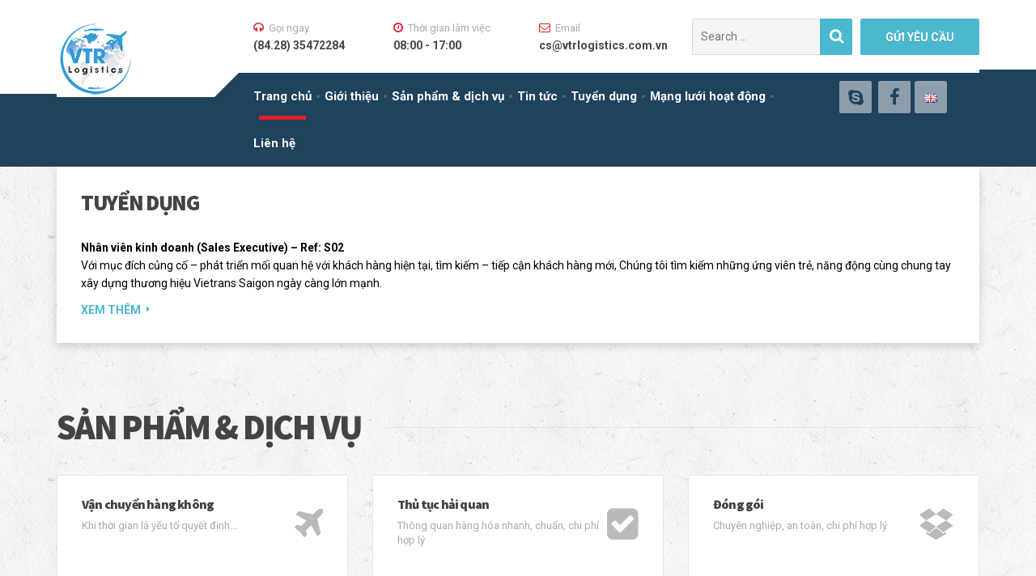

--- FILE ---
content_type: text/html; charset=UTF-8
request_url: https://www.vtrlogistics.com.vn/tag/bang-gia-tinh-le-phi-truoc-ba/
body_size: 19588
content:

<!DOCTYPE html>
<html lang="vi">
	<head>
		<meta charset="UTF-8" />
		<meta name="viewport" content="width=device-width, initial-scale=1.0" />
		<link rel="pingback" href="https://www.vtrlogistics.com.vn/xmlrpc.php" />

		<meta name='robots' content='index, follow, max-image-preview:large, max-snippet:-1, max-video-preview:-1' />
<link rel="alternate" href="https://www.vtrlogistics.com.vn/" hreflang="vi" />
<link rel="alternate" href="https://www.vtrlogistics.com.vn/?page_id=758&#038;lang=en" hreflang="en" />

	<!-- This site is optimized with the Yoast SEO plugin v20.2.1 - https://yoast.com/wordpress/plugins/seo/ -->
	<title>Vietrans Saigon Logistics - Thủ tục Hải quan, vận chuyển nội địa, quốc tế</title>
	<meta name="description" content="Thành lập năm 1970, Vietrans là đối tác logistics lâu đời nhất, cơ sở hạ tầng đầy đủ, hiện diện tất cả Cảng và Thành phố Việt Nam, kết nối hơn 100 quốc gia" />
	<link rel="canonical" href="https://www.vtrlogistics.com.vn/" />
	<meta property="og:locale" content="vi_VN" />
	<meta property="og:locale:alternate" content="en_US" />
	<meta property="og:type" content="website" />
	<meta property="og:title" content="Vietrans Saigon Logistics - Thủ tục Hải quan, vận chuyển nội địa, quốc tế" />
	<meta property="og:description" content="Thành lập năm 1970, Vietrans là đối tác logistics lâu đời nhất, cơ sở hạ tầng đầy đủ, hiện diện tất cả Cảng và Thành phố Việt Nam, kết nối hơn 100 quốc gia" />
	<meta property="og:url" content="https://www.vtrlogistics.com.vn/" />
	<meta property="og:site_name" content="VTR Saigon Logistics" />
	<meta property="article:publisher" content="https://www.facebook.com/vtrlogistics.com.vn/" />
	<meta property="article:modified_time" content="2021-07-10T15:44:50+00:00" />
	<meta property="og:image" content="https://www.vtrlogistics.com.vn/wp-content/uploads/2021/07/4f345471ddad29f370bc-300x225.jpg" />
	<meta name="twitter:card" content="summary_large_image" />
	<script type="application/ld+json" class="yoast-schema-graph">{"@context":"https://schema.org","@graph":[{"@type":"WebPage","@id":"https://www.vtrlogistics.com.vn/","url":"https://www.vtrlogistics.com.vn/","name":"Vietrans Saigon Logistics - Thủ tục Hải quan, vận chuyển nội địa, quốc tế","isPartOf":{"@id":"https://www.vtrlogistics.com.vn/#website"},"about":{"@id":"https://www.vtrlogistics.com.vn/#organization"},"primaryImageOfPage":{"@id":"https://www.vtrlogistics.com.vn/#primaryimage"},"image":{"@id":"https://www.vtrlogistics.com.vn/#primaryimage"},"thumbnailUrl":"https://www.vtrlogistics.com.vn/wp-content/uploads/2021/07/4f345471ddad29f370bc-300x225.jpg","datePublished":"2015-04-14T03:13:09+00:00","dateModified":"2021-07-10T15:44:50+00:00","description":"Thành lập năm 1970, Vietrans là đối tác logistics lâu đời nhất, cơ sở hạ tầng đầy đủ, hiện diện tất cả Cảng và Thành phố Việt Nam, kết nối hơn 100 quốc gia","breadcrumb":{"@id":"https://www.vtrlogistics.com.vn/#breadcrumb"},"inLanguage":"vi","potentialAction":[{"@type":"ReadAction","target":["https://www.vtrlogistics.com.vn/"]}]},{"@type":"ImageObject","inLanguage":"vi","@id":"https://www.vtrlogistics.com.vn/#primaryimage","url":"https://www.vtrlogistics.com.vn/wp-content/uploads/2021/07/4f345471ddad29f370bc-300x225.jpg","contentUrl":"https://www.vtrlogistics.com.vn/wp-content/uploads/2021/07/4f345471ddad29f370bc-300x225.jpg"},{"@type":"BreadcrumbList","@id":"https://www.vtrlogistics.com.vn/#breadcrumb","itemListElement":[{"@type":"ListItem","position":1,"name":"Home"}]},{"@type":"WebSite","@id":"https://www.vtrlogistics.com.vn/#website","url":"https://www.vtrlogistics.com.vn/","name":"VTR Saigon Logistics","description":"Connect the World","publisher":{"@id":"https://www.vtrlogistics.com.vn/#organization"},"potentialAction":[{"@type":"SearchAction","target":{"@type":"EntryPoint","urlTemplate":"https://www.vtrlogistics.com.vn/?s={search_term_string}"},"query-input":"required name=search_term_string"}],"inLanguage":"vi"},{"@type":"Organization","@id":"https://www.vtrlogistics.com.vn/#organization","name":"Vietrans Saigon Logistics","url":"https://www.vtrlogistics.com.vn/","logo":{"@type":"ImageObject","inLanguage":"vi","@id":"https://www.vtrlogistics.com.vn/#/schema/logo/image/","url":"https://www.vtrlogistics.com.vn/wp-content/uploads/2017/01/logo.png","contentUrl":"https://www.vtrlogistics.com.vn/wp-content/uploads/2017/01/logo.png","width":512,"height":512,"caption":"Vietrans Saigon Logistics"},"image":{"@id":"https://www.vtrlogistics.com.vn/#/schema/logo/image/"},"sameAs":["https://www.facebook.com/vtrlogistics.com.vn/"]}]}</script>
	<meta name="google-site-verification" content="HnsCFDRyLCPW2FJJ0IvDNvlnk4EMstDiPyKzcO1qH3c" />
	<!-- / Yoast SEO plugin. -->


<link rel='dns-prefetch' href='//fonts.googleapis.com' />
<link rel="alternate" type="application/rss+xml" title="Dòng thông tin VTR Saigon Logistics &raquo;" href="https://www.vtrlogistics.com.vn/?feed=rss2" />
<link rel="alternate" type="application/rss+xml" title="VTR Saigon Logistics &raquo; Dòng bình luận" href="https://www.vtrlogistics.com.vn/?feed=comments-rss2" />
<script type="text/javascript">
/* <![CDATA[ */
window._wpemojiSettings = {"baseUrl":"https:\/\/s.w.org\/images\/core\/emoji\/15.0.3\/72x72\/","ext":".png","svgUrl":"https:\/\/s.w.org\/images\/core\/emoji\/15.0.3\/svg\/","svgExt":".svg","source":{"concatemoji":"https:\/\/www.vtrlogistics.com.vn\/wp-includes\/js\/wp-emoji-release.min.js?ver=6.5.5"}};
/*! This file is auto-generated */
!function(i,n){var o,s,e;function c(e){try{var t={supportTests:e,timestamp:(new Date).valueOf()};sessionStorage.setItem(o,JSON.stringify(t))}catch(e){}}function p(e,t,n){e.clearRect(0,0,e.canvas.width,e.canvas.height),e.fillText(t,0,0);var t=new Uint32Array(e.getImageData(0,0,e.canvas.width,e.canvas.height).data),r=(e.clearRect(0,0,e.canvas.width,e.canvas.height),e.fillText(n,0,0),new Uint32Array(e.getImageData(0,0,e.canvas.width,e.canvas.height).data));return t.every(function(e,t){return e===r[t]})}function u(e,t,n){switch(t){case"flag":return n(e,"\ud83c\udff3\ufe0f\u200d\u26a7\ufe0f","\ud83c\udff3\ufe0f\u200b\u26a7\ufe0f")?!1:!n(e,"\ud83c\uddfa\ud83c\uddf3","\ud83c\uddfa\u200b\ud83c\uddf3")&&!n(e,"\ud83c\udff4\udb40\udc67\udb40\udc62\udb40\udc65\udb40\udc6e\udb40\udc67\udb40\udc7f","\ud83c\udff4\u200b\udb40\udc67\u200b\udb40\udc62\u200b\udb40\udc65\u200b\udb40\udc6e\u200b\udb40\udc67\u200b\udb40\udc7f");case"emoji":return!n(e,"\ud83d\udc26\u200d\u2b1b","\ud83d\udc26\u200b\u2b1b")}return!1}function f(e,t,n){var r="undefined"!=typeof WorkerGlobalScope&&self instanceof WorkerGlobalScope?new OffscreenCanvas(300,150):i.createElement("canvas"),a=r.getContext("2d",{willReadFrequently:!0}),o=(a.textBaseline="top",a.font="600 32px Arial",{});return e.forEach(function(e){o[e]=t(a,e,n)}),o}function t(e){var t=i.createElement("script");t.src=e,t.defer=!0,i.head.appendChild(t)}"undefined"!=typeof Promise&&(o="wpEmojiSettingsSupports",s=["flag","emoji"],n.supports={everything:!0,everythingExceptFlag:!0},e=new Promise(function(e){i.addEventListener("DOMContentLoaded",e,{once:!0})}),new Promise(function(t){var n=function(){try{var e=JSON.parse(sessionStorage.getItem(o));if("object"==typeof e&&"number"==typeof e.timestamp&&(new Date).valueOf()<e.timestamp+604800&&"object"==typeof e.supportTests)return e.supportTests}catch(e){}return null}();if(!n){if("undefined"!=typeof Worker&&"undefined"!=typeof OffscreenCanvas&&"undefined"!=typeof URL&&URL.createObjectURL&&"undefined"!=typeof Blob)try{var e="postMessage("+f.toString()+"("+[JSON.stringify(s),u.toString(),p.toString()].join(",")+"));",r=new Blob([e],{type:"text/javascript"}),a=new Worker(URL.createObjectURL(r),{name:"wpTestEmojiSupports"});return void(a.onmessage=function(e){c(n=e.data),a.terminate(),t(n)})}catch(e){}c(n=f(s,u,p))}t(n)}).then(function(e){for(var t in e)n.supports[t]=e[t],n.supports.everything=n.supports.everything&&n.supports[t],"flag"!==t&&(n.supports.everythingExceptFlag=n.supports.everythingExceptFlag&&n.supports[t]);n.supports.everythingExceptFlag=n.supports.everythingExceptFlag&&!n.supports.flag,n.DOMReady=!1,n.readyCallback=function(){n.DOMReady=!0}}).then(function(){return e}).then(function(){var e;n.supports.everything||(n.readyCallback(),(e=n.source||{}).concatemoji?t(e.concatemoji):e.wpemoji&&e.twemoji&&(t(e.twemoji),t(e.wpemoji)))}))}((window,document),window._wpemojiSettings);
/* ]]> */
</script>
<link rel='stylesheet' id='parent-style-css' href='https://www.vtrlogistics.com.vn/wp-content/themes/mypage/style.css?ver=6.5.5' type='text/css' media='all' />
<style id='wp-emoji-styles-inline-css' type='text/css'>

	img.wp-smiley, img.emoji {
		display: inline !important;
		border: none !important;
		box-shadow: none !important;
		height: 1em !important;
		width: 1em !important;
		margin: 0 0.07em !important;
		vertical-align: -0.1em !important;
		background: none !important;
		padding: 0 !important;
	}
</style>
<link rel='stylesheet' id='wp-block-library-css' href='https://www.vtrlogistics.com.vn/wp-includes/css/dist/block-library/style.min.css?ver=6.5.5' type='text/css' media='all' />
<style id='classic-theme-styles-inline-css' type='text/css'>
/*! This file is auto-generated */
.wp-block-button__link{color:#fff;background-color:#32373c;border-radius:9999px;box-shadow:none;text-decoration:none;padding:calc(.667em + 2px) calc(1.333em + 2px);font-size:1.125em}.wp-block-file__button{background:#32373c;color:#fff;text-decoration:none}
</style>
<style id='global-styles-inline-css' type='text/css'>
body{--wp--preset--color--black: #000000;--wp--preset--color--cyan-bluish-gray: #abb8c3;--wp--preset--color--white: #ffffff;--wp--preset--color--pale-pink: #f78da7;--wp--preset--color--vivid-red: #cf2e2e;--wp--preset--color--luminous-vivid-orange: #ff6900;--wp--preset--color--luminous-vivid-amber: #fcb900;--wp--preset--color--light-green-cyan: #7bdcb5;--wp--preset--color--vivid-green-cyan: #00d084;--wp--preset--color--pale-cyan-blue: #8ed1fc;--wp--preset--color--vivid-cyan-blue: #0693e3;--wp--preset--color--vivid-purple: #9b51e0;--wp--preset--gradient--vivid-cyan-blue-to-vivid-purple: linear-gradient(135deg,rgba(6,147,227,1) 0%,rgb(155,81,224) 100%);--wp--preset--gradient--light-green-cyan-to-vivid-green-cyan: linear-gradient(135deg,rgb(122,220,180) 0%,rgb(0,208,130) 100%);--wp--preset--gradient--luminous-vivid-amber-to-luminous-vivid-orange: linear-gradient(135deg,rgba(252,185,0,1) 0%,rgba(255,105,0,1) 100%);--wp--preset--gradient--luminous-vivid-orange-to-vivid-red: linear-gradient(135deg,rgba(255,105,0,1) 0%,rgb(207,46,46) 100%);--wp--preset--gradient--very-light-gray-to-cyan-bluish-gray: linear-gradient(135deg,rgb(238,238,238) 0%,rgb(169,184,195) 100%);--wp--preset--gradient--cool-to-warm-spectrum: linear-gradient(135deg,rgb(74,234,220) 0%,rgb(151,120,209) 20%,rgb(207,42,186) 40%,rgb(238,44,130) 60%,rgb(251,105,98) 80%,rgb(254,248,76) 100%);--wp--preset--gradient--blush-light-purple: linear-gradient(135deg,rgb(255,206,236) 0%,rgb(152,150,240) 100%);--wp--preset--gradient--blush-bordeaux: linear-gradient(135deg,rgb(254,205,165) 0%,rgb(254,45,45) 50%,rgb(107,0,62) 100%);--wp--preset--gradient--luminous-dusk: linear-gradient(135deg,rgb(255,203,112) 0%,rgb(199,81,192) 50%,rgb(65,88,208) 100%);--wp--preset--gradient--pale-ocean: linear-gradient(135deg,rgb(255,245,203) 0%,rgb(182,227,212) 50%,rgb(51,167,181) 100%);--wp--preset--gradient--electric-grass: linear-gradient(135deg,rgb(202,248,128) 0%,rgb(113,206,126) 100%);--wp--preset--gradient--midnight: linear-gradient(135deg,rgb(2,3,129) 0%,rgb(40,116,252) 100%);--wp--preset--font-size--small: 13px;--wp--preset--font-size--medium: 20px;--wp--preset--font-size--large: 36px;--wp--preset--font-size--x-large: 42px;--wp--preset--spacing--20: 0.44rem;--wp--preset--spacing--30: 0.67rem;--wp--preset--spacing--40: 1rem;--wp--preset--spacing--50: 1.5rem;--wp--preset--spacing--60: 2.25rem;--wp--preset--spacing--70: 3.38rem;--wp--preset--spacing--80: 5.06rem;--wp--preset--shadow--natural: 6px 6px 9px rgba(0, 0, 0, 0.2);--wp--preset--shadow--deep: 12px 12px 50px rgba(0, 0, 0, 0.4);--wp--preset--shadow--sharp: 6px 6px 0px rgba(0, 0, 0, 0.2);--wp--preset--shadow--outlined: 6px 6px 0px -3px rgba(255, 255, 255, 1), 6px 6px rgba(0, 0, 0, 1);--wp--preset--shadow--crisp: 6px 6px 0px rgba(0, 0, 0, 1);}:where(.is-layout-flex){gap: 0.5em;}:where(.is-layout-grid){gap: 0.5em;}body .is-layout-flex{display: flex;}body .is-layout-flex{flex-wrap: wrap;align-items: center;}body .is-layout-flex > *{margin: 0;}body .is-layout-grid{display: grid;}body .is-layout-grid > *{margin: 0;}:where(.wp-block-columns.is-layout-flex){gap: 2em;}:where(.wp-block-columns.is-layout-grid){gap: 2em;}:where(.wp-block-post-template.is-layout-flex){gap: 1.25em;}:where(.wp-block-post-template.is-layout-grid){gap: 1.25em;}.has-black-color{color: var(--wp--preset--color--black) !important;}.has-cyan-bluish-gray-color{color: var(--wp--preset--color--cyan-bluish-gray) !important;}.has-white-color{color: var(--wp--preset--color--white) !important;}.has-pale-pink-color{color: var(--wp--preset--color--pale-pink) !important;}.has-vivid-red-color{color: var(--wp--preset--color--vivid-red) !important;}.has-luminous-vivid-orange-color{color: var(--wp--preset--color--luminous-vivid-orange) !important;}.has-luminous-vivid-amber-color{color: var(--wp--preset--color--luminous-vivid-amber) !important;}.has-light-green-cyan-color{color: var(--wp--preset--color--light-green-cyan) !important;}.has-vivid-green-cyan-color{color: var(--wp--preset--color--vivid-green-cyan) !important;}.has-pale-cyan-blue-color{color: var(--wp--preset--color--pale-cyan-blue) !important;}.has-vivid-cyan-blue-color{color: var(--wp--preset--color--vivid-cyan-blue) !important;}.has-vivid-purple-color{color: var(--wp--preset--color--vivid-purple) !important;}.has-black-background-color{background-color: var(--wp--preset--color--black) !important;}.has-cyan-bluish-gray-background-color{background-color: var(--wp--preset--color--cyan-bluish-gray) !important;}.has-white-background-color{background-color: var(--wp--preset--color--white) !important;}.has-pale-pink-background-color{background-color: var(--wp--preset--color--pale-pink) !important;}.has-vivid-red-background-color{background-color: var(--wp--preset--color--vivid-red) !important;}.has-luminous-vivid-orange-background-color{background-color: var(--wp--preset--color--luminous-vivid-orange) !important;}.has-luminous-vivid-amber-background-color{background-color: var(--wp--preset--color--luminous-vivid-amber) !important;}.has-light-green-cyan-background-color{background-color: var(--wp--preset--color--light-green-cyan) !important;}.has-vivid-green-cyan-background-color{background-color: var(--wp--preset--color--vivid-green-cyan) !important;}.has-pale-cyan-blue-background-color{background-color: var(--wp--preset--color--pale-cyan-blue) !important;}.has-vivid-cyan-blue-background-color{background-color: var(--wp--preset--color--vivid-cyan-blue) !important;}.has-vivid-purple-background-color{background-color: var(--wp--preset--color--vivid-purple) !important;}.has-black-border-color{border-color: var(--wp--preset--color--black) !important;}.has-cyan-bluish-gray-border-color{border-color: var(--wp--preset--color--cyan-bluish-gray) !important;}.has-white-border-color{border-color: var(--wp--preset--color--white) !important;}.has-pale-pink-border-color{border-color: var(--wp--preset--color--pale-pink) !important;}.has-vivid-red-border-color{border-color: var(--wp--preset--color--vivid-red) !important;}.has-luminous-vivid-orange-border-color{border-color: var(--wp--preset--color--luminous-vivid-orange) !important;}.has-luminous-vivid-amber-border-color{border-color: var(--wp--preset--color--luminous-vivid-amber) !important;}.has-light-green-cyan-border-color{border-color: var(--wp--preset--color--light-green-cyan) !important;}.has-vivid-green-cyan-border-color{border-color: var(--wp--preset--color--vivid-green-cyan) !important;}.has-pale-cyan-blue-border-color{border-color: var(--wp--preset--color--pale-cyan-blue) !important;}.has-vivid-cyan-blue-border-color{border-color: var(--wp--preset--color--vivid-cyan-blue) !important;}.has-vivid-purple-border-color{border-color: var(--wp--preset--color--vivid-purple) !important;}.has-vivid-cyan-blue-to-vivid-purple-gradient-background{background: var(--wp--preset--gradient--vivid-cyan-blue-to-vivid-purple) !important;}.has-light-green-cyan-to-vivid-green-cyan-gradient-background{background: var(--wp--preset--gradient--light-green-cyan-to-vivid-green-cyan) !important;}.has-luminous-vivid-amber-to-luminous-vivid-orange-gradient-background{background: var(--wp--preset--gradient--luminous-vivid-amber-to-luminous-vivid-orange) !important;}.has-luminous-vivid-orange-to-vivid-red-gradient-background{background: var(--wp--preset--gradient--luminous-vivid-orange-to-vivid-red) !important;}.has-very-light-gray-to-cyan-bluish-gray-gradient-background{background: var(--wp--preset--gradient--very-light-gray-to-cyan-bluish-gray) !important;}.has-cool-to-warm-spectrum-gradient-background{background: var(--wp--preset--gradient--cool-to-warm-spectrum) !important;}.has-blush-light-purple-gradient-background{background: var(--wp--preset--gradient--blush-light-purple) !important;}.has-blush-bordeaux-gradient-background{background: var(--wp--preset--gradient--blush-bordeaux) !important;}.has-luminous-dusk-gradient-background{background: var(--wp--preset--gradient--luminous-dusk) !important;}.has-pale-ocean-gradient-background{background: var(--wp--preset--gradient--pale-ocean) !important;}.has-electric-grass-gradient-background{background: var(--wp--preset--gradient--electric-grass) !important;}.has-midnight-gradient-background{background: var(--wp--preset--gradient--midnight) !important;}.has-small-font-size{font-size: var(--wp--preset--font-size--small) !important;}.has-medium-font-size{font-size: var(--wp--preset--font-size--medium) !important;}.has-large-font-size{font-size: var(--wp--preset--font-size--large) !important;}.has-x-large-font-size{font-size: var(--wp--preset--font-size--x-large) !important;}
.wp-block-navigation a:where(:not(.wp-element-button)){color: inherit;}
:where(.wp-block-post-template.is-layout-flex){gap: 1.25em;}:where(.wp-block-post-template.is-layout-grid){gap: 1.25em;}
:where(.wp-block-columns.is-layout-flex){gap: 2em;}:where(.wp-block-columns.is-layout-grid){gap: 2em;}
.wp-block-pullquote{font-size: 1.5em;line-height: 1.6;}
</style>
<link rel='stylesheet' id='contact-form-7-css' href='https://www.vtrlogistics.com.vn/wp-content/plugins/contact-form-7/includes/css/styles.css?ver=5.9.8' type='text/css' media='all' />
<link rel='stylesheet' id='siteorigin-panels-front-css' href='https://www.vtrlogistics.com.vn/wp-content/plugins/siteorigin-panels/css/front-flex.min.css?ver=2.20.5' type='text/css' media='all' />
<link rel='stylesheet' id='cargopress-main-css' href='https://www.vtrlogistics.com.vn/wp-content/themes/mypage-child/style.css?ver=1.0' type='text/css' media='all' />
<style id='cargopress-main-inline-css' type='text/css'>
/* WP Customizer start */
.header, .header .icon-box__title { color: #aaaaaa; }
.header .icon-box__subtitle { color: #474747; }
.top, .top-navigation .sub-menu > li > a { background-color: #f5f5f5; }
.top, .top-navigation .sub-menu > li > a { border-bottom-color: #ededed; }
.top-navigation .sub-menu > li > .sub-menu { border-left-color: #ededed; }
.top, .top-navigation > li > a, .top-navigation .sub-menu > li > a { color: #aaaaaa; }
.top-navigation > li > a:hover, .top-navigation > li > a:focus, .top-navigation .sub-menu > li > a:focus, .top-navigation .sub-menu > li > a:hover { color: #919191; }
.header__widgets, .header__logo, .header__container::before, .header__container::after, .header__logo::after { background-color: #ffffff; }
@media (max-width: 991px) { .header__container, .main-navigation .sub-menu>li>a { background-color: #ffffff; } }
.breadcrumbs { background-color: #ffffff; }
.breadcrumbs a::before, .breadcrumbs a::after { background-color: #e6e6e6; }
.breadcrumbs a { color: #444444; }
.breadcrumbs a:hover { color: #373737; }
.breadcrumbs { color: #aaaaaa; }
@media (min-width: 992px) { .header__container { background-color: #1f425d; } }
.navbar-toggle, .jumbotron { background-color: #1f425d; }
.navbar-toggle:hover { background-color: #062944; }
@media (min-width: 992px) { .social-icons__link, .social-icons__link:hover { color: #1f425d; } }
@media (min-width: 992px) { .main-navigation > li > a, .main-navigation .menu-item-has-children::after, .main-navigation > li:hover > a, .main-navigation > li:focus > a { color: #ffffff; } }
@media (min-width: 992px) { .main-navigation .menu-item-has-children:hover > a, .main-navigation .sub-menu > li > a, .main-navigation ul.sub-menu { background-color: #ffffff; } }
@media (min-width: 992px) { .main-navigation .sub-menu > li > a, .main-navigation .sub-menu .menu-item-has-children::after { color: #999999; } }
@media (min-width: 992px) { .main-navigation .menu-item-has-children:hover > a, .main-navigation .sub-menu > li > a:hover, .main-navigation .menu-item-has-children:hover::after, .main-navigation .sub-menu .menu-item-has-children:hover::after { color: #1f425d; } }
@media (max-width: 991px) { .main-navigation > li > a { color: #444444; } }
@media (max-width: 991px) { .main-navigation > li:hover > a, .main-navigation > li:focus > a { color: #1f425d; } }
@media (max-width: 991px) { .main-navigation .sub-menu > li > a { color: #999999; } }
@media (max-width: 991px) { .main-navigation .sub-menu > li > a:hover { color: #1f425d; } }
.main-title { background-image: url(""); }
.main-title h1, .main-title h2 { color: #444444; }
.main-title h3 { color: #aaaaaa; }
body, .widget_pw_icon_box .icon-box__subtitle { color: #aaaaaa; }
h1, h2, h3, h4, h5, h6, hentry__title, .hentry__title a, .page-box__title a { color: #444444; }
.header .icon-box .fa, .number-counter__icon, hr.hr-quote::after { color: #e21f2f; }
.latest-news__date, .sticky .btn--post, .main-navigation > .current-menu-item > a::after, .main-navigation > li:hover > a::after, .main-navigation > li:focus > a::after, body.woocommerce-page span.onsale, .woocommerce span.onsale { background-color: #e21f2f; }
.latest-news__date::after { border-top-color: #ce0b1b; }
.sticky .btn--post { border-color: #e21f2f; }
.btn-info, .btn-primary, .testimonial__quote::before, .widget_search .search-submit, .sidebar .widget_nav_menu ul > li.current-menu-item a, .pagination .current, body.woocommerce-page .widget_shopping_cart_content .buttons .checkout, body.woocommerce-page nav.woocommerce-pagination ul li span.current, body.woocommerce-page button.button.alt, body.woocommerce-page div.product .woocommerce-tabs ul.tabs li.active, body.woocommerce-page .woocommerce-error a.button, body.woocommerce-page .woocommerce-info a.button, body.woocommerce-page .woocommerce-message a.button, .woocommerce-cart .wc-proceed-to-checkout a.checkout-button, body.woocommerce-page #payment #place_order, body.woocommerce-page #review_form #respond input#submit, .woocommerce button.button.alt:disabled, .woocommerce button.button.alt:disabled:hover, .woocommerce button.button.alt:disabled[disabled], .woocommerce button.button.alt:disabled[disabled]:hover, .widget_calendar caption { background-color: #4ab9cf; }
.btn-info, .btn-primary, body.woocommerce-page .widget_shopping_cart_content .buttons .checkout { border-color: #4ab9cf; }
.btn-info:hover, .open > .btn-info.dropdown-toggle, .btn-info.active, .btn-info.focus, .btn-info:active, .btn-info:focus, .btn-primary:hover, .btn-primary:focus, .btn-primary:active, .open > .btn-primary.dropdown-toggle, .btn-primary.active, .btn-primary.focus, .widget_search .search-submit:hover, .widget_search .search-submit:focus, body.woocommerce-page .widget_shopping_cart_content .buttons .checkout:hover, body.woocommerce-page button.button.alt:hover, body.woocommerce-page .woocommerce-error a.button:hover, body.woocommerce-page .woocommerce-info a.button:hover, body.woocommerce-page .woocommerce-message a.button:hover, .woocommerce-cart .wc-proceed-to-checkout a.checkout-button:hover, body.woocommerce-page #payment #place_order:hover, body.woocommerce-page #review_form #respond input#submit:hover { background-color: #3dacc2; }
.btn-info:hover, .open > .btn-info.dropdown-toggle, .btn-info.active, .btn-info.focus, .btn-info:active, .btn-info:focus, .btn-primary:hover, .btn-primary:focus, .btn-primary:active, .open > .btn-primary.dropdown-toggle, .btn-primary.active, .btn-primary.focus, body.woocommerce-page .widget_shopping_cart_content .buttons .checkout:hover { border-color: #3dacc2; }
a, .latest-news--more-news::after, .widget_pw_icon_box .icon-box:hover .fa, body.woocommerce-page ul.products li.product a:hover img, .woocommerce ul.products li.product a:hover img, body.woocommerce-page ul.products li.product .price, .woocommerce ul.products li.product .price, body.woocommerce-page .star-rating, .woocommerce .star-rating, body.woocommerce-page div.product p.price, body.woocommerce-page p.stars a { color: #4ab9cf; }
a:hover, a:focus { color: #3dacc2; }
.widget_pw_icon_box .icon-box:hover, .logo-panel img:hover { border-bottom-color: #4ab9cf; }
.footer-top, .footer::before, .footer::after, .footer-top::before, .footer-top::after { background-color: #1f425d; }
.footer .icon-container--square, .footer .icon-container--circle { color: #1f425d; }
.footer-top__headings { color: #ffffff; }
.footer-top, .footer-top .textwidget { color: #9eb7cb; }
.footer .widget_nav_menu ul > li > a { color: #9eb7cb; }
.footer-bottom { background-color: #162f42; }
.footer-bottom { color: #577186; }
.footer-bottom a { color: #eeeeee; }
.footer-bottom a:hover { color: #fbfbfb; }
/* WP Customizer end */

			@media (min-width: 992px) {
				.header__logo {
					width: 195px;
				}
				.header__widgets {
					width: calc(100% - 195px);
				}
				.header__navigation {
					width: 75%;
				}
			}
			@media (min-width: 1200px) {
				.header__navigation {
					width: calc(80% - 225px);
					margin-left: 225px;
				}
			}
.main-title { background: #f5f5f5 linear-gradient(90deg, #f5f5f5, #eeeeee) }

			@media (min-width: 992px){
				.header__logo img {
					margin-top: 0px;
				}
			}

</style>
<link rel='stylesheet' id='google-fonts-css' href='//fonts.googleapis.com/css?family=Roboto%3A400%2C700%7CSource+Sans+Pro%3A700%2C900&#038;subset=latin' type='text/css' media='all' />
<link rel='stylesheet' id='slb_core-css' href='https://www.vtrlogistics.com.vn/wp-content/plugins/simple-lightbox/client/css/app.css?ver=2.9.3' type='text/css' media='all' />
<script type="text/javascript" src="https://www.vtrlogistics.com.vn/wp-content/themes/mypage/assets/js/modernizr.custom.24530.js" id="cargopress-modernizr-js"></script>
<script type="text/javascript" src="https://www.vtrlogistics.com.vn/wp-content/themes/mypage/bower_components/picturefill/dist/picturefill.min.js?ver=1.2.0" id="cargopress-picturefill-js"></script>
<script type="text/javascript" src="https://www.vtrlogistics.com.vn/wp-includes/js/jquery/jquery.min.js?ver=3.7.1" id="jquery-core-js"></script>
<script type="text/javascript" src="https://www.vtrlogistics.com.vn/wp-includes/js/jquery/jquery-migrate.min.js?ver=3.4.1" id="jquery-migrate-js"></script>
<link rel="https://api.w.org/" href="https://www.vtrlogistics.com.vn/index.php?rest_route=/" /><link rel="alternate" type="application/json" href="https://www.vtrlogistics.com.vn/index.php?rest_route=/wp/v2/pages/7" /><link rel="EditURI" type="application/rsd+xml" title="RSD" href="https://www.vtrlogistics.com.vn/xmlrpc.php?rsd" />
<meta name="generator" content="WordPress 6.5.5" />
<link rel='shortlink' href='https://www.vtrlogistics.com.vn/' />
<link rel="alternate" type="application/json+oembed" href="https://www.vtrlogistics.com.vn/index.php?rest_route=%2Foembed%2F1.0%2Fembed&#038;url=https%3A%2F%2Fwww.vtrlogistics.com.vn%2F" />
<link rel="alternate" type="text/xml+oembed" href="https://www.vtrlogistics.com.vn/index.php?rest_route=%2Foembed%2F1.0%2Fembed&#038;url=https%3A%2F%2Fwww.vtrlogistics.com.vn%2F&#038;format=xml" />

<!-- Global Site Tag (gtag.js) - Google Analytics -->
<script async src="https://www.googletagmanager.com/gtag/js?id=UA-111276187-1"></script>
<script>
  window.dataLayer = window.dataLayer || [];
  function gtag(){dataLayer.push(arguments)};
  gtag('js', new Date());

  gtag('config', 'UA-111276187-1');
<link rel="alternate" hreflang="en" href="https://www.vtrlogistics.com.vn/en/home/" />
</script>
<style type="text/css" id="custom-background-css">
body.custom-background { background-color: #0066bf; }
</style>
	                <style type="text/css" media="all"
                       id="siteorigin-panels-layouts-head">/* Layout 7 */ #pgc-7-0-0 , #pgc-7-1-0 , #pgc-7-6-0 , #pgc-7-7-0 , #pgc-7-8-0 , #pgc-7-9-0 { width:100%;width:calc(100% - ( 0 * 30px ) ) } #pg-7-0 { margin-bottom:80px } #pg-7-1 { margin-bottom:5px } #pgc-7-2-0 , #pgc-7-2-1 , #pgc-7-2-2 , #pgc-7-3-0 , #pgc-7-3-1 , #pgc-7-3-2 { width:33.3333%;width:calc(33.3333% - ( 0.66666666666667 * 30px ) ) } #pg-7-2 , #pg-7-8 { margin-bottom:85px } #pg-7-3 , #pg-7-7 , #pl-7 .so-panel:last-of-type { margin-bottom:0px } #pgc-7-4-0 , #pgc-7-4-2 { width:15%;width:calc(15% - ( 0.85 * 30px ) ) } #pgc-7-4-1 { width:70%;width:calc(70% - ( 0.3 * 30px ) ) } #pg-7-4 , #pg-7-5 , #pg-7-6 { margin-bottom:60px } #pgc-7-5-0 , #pgc-7-5-1 { width:50%;width:calc(50% - ( 0.5 * 30px ) ) } #pg-7-9 { margin-bottom:75px } #pl-7 .so-panel { margin-bottom:30px } #pg-7-3> .panel-row-style { background-image:url(https://www.vtrlogistics.com.vn/wp-content/uploads/2015/05/blured.jpg);background-repeat:repeat;padding:60px } #pg-7-4> .panel-row-style { background-image:url(https://www.vtrlogistics.com.vn/wp-content/uploads/2017/02/1.jpg);background-repeat:repeat;padding:60px } #panel-7-4-1-0> .panel-widget-style { color:#dd3333 } #pg-7-7> .panel-row-style { background-color:#eeeeee;padding:60px } @media (max-width:780px){ #pg-7-0.panel-no-style, #pg-7-0.panel-has-style > .panel-row-style, #pg-7-0 , #pg-7-1.panel-no-style, #pg-7-1.panel-has-style > .panel-row-style, #pg-7-1 , #pg-7-2.panel-no-style, #pg-7-2.panel-has-style > .panel-row-style, #pg-7-2 , #pg-7-3.panel-no-style, #pg-7-3.panel-has-style > .panel-row-style, #pg-7-3 , #pg-7-4.panel-no-style, #pg-7-4.panel-has-style > .panel-row-style, #pg-7-4 , #pg-7-5.panel-no-style, #pg-7-5.panel-has-style > .panel-row-style, #pg-7-5 , #pg-7-6.panel-no-style, #pg-7-6.panel-has-style > .panel-row-style, #pg-7-6 , #pg-7-7.panel-no-style, #pg-7-7.panel-has-style > .panel-row-style, #pg-7-7 , #pg-7-8.panel-no-style, #pg-7-8.panel-has-style > .panel-row-style, #pg-7-8 , #pg-7-9.panel-no-style, #pg-7-9.panel-has-style > .panel-row-style, #pg-7-9 { -webkit-flex-direction:column;-ms-flex-direction:column;flex-direction:column } #pg-7-0 > .panel-grid-cell , #pg-7-0 > .panel-row-style > .panel-grid-cell , #pg-7-1 > .panel-grid-cell , #pg-7-1 > .panel-row-style > .panel-grid-cell , #pg-7-2 > .panel-grid-cell , #pg-7-2 > .panel-row-style > .panel-grid-cell , #pg-7-3 > .panel-grid-cell , #pg-7-3 > .panel-row-style > .panel-grid-cell , #pg-7-4 > .panel-grid-cell , #pg-7-4 > .panel-row-style > .panel-grid-cell , #pg-7-5 > .panel-grid-cell , #pg-7-5 > .panel-row-style > .panel-grid-cell , #pg-7-6 > .panel-grid-cell , #pg-7-6 > .panel-row-style > .panel-grid-cell , #pg-7-7 > .panel-grid-cell , #pg-7-7 > .panel-row-style > .panel-grid-cell , #pg-7-8 > .panel-grid-cell , #pg-7-8 > .panel-row-style > .panel-grid-cell , #pg-7-9 > .panel-grid-cell , #pg-7-9 > .panel-row-style > .panel-grid-cell { width:100%;margin-right:0 } #pgc-7-2-0 , #pgc-7-2-1 , #pgc-7-3-0 , #pgc-7-3-1 , #pgc-7-4-0 , #pgc-7-4-1 , #pgc-7-5-0 { margin-bottom:30px } #pl-7 .panel-grid-cell { padding:0 } #pl-7 .panel-grid .panel-grid-cell-empty { display:none } #pl-7 .panel-grid .panel-grid-cell-mobile-last { margin-bottom:0px }  } </style><link rel="icon" href="https://www.vtrlogistics.com.vn/wp-content/uploads/2023/03/cropped-Logo-VTR-2-32x32.png" sizes="32x32" />
<link rel="icon" href="https://www.vtrlogistics.com.vn/wp-content/uploads/2023/03/cropped-Logo-VTR-2-192x192.png" sizes="192x192" />
<link rel="apple-touch-icon" href="https://www.vtrlogistics.com.vn/wp-content/uploads/2023/03/cropped-Logo-VTR-2-180x180.png" />
<meta name="msapplication-TileImage" content="https://www.vtrlogistics.com.vn/wp-content/uploads/2023/03/cropped-Logo-VTR-2-270x270.png" />
	</head>

	<body data-rsssl=1 class="home page-template page-template-template-front-page-slider page-template-template-front-page-slider-php page page-id-7 custom-background siteorigin-panels siteorigin-panels-before-js siteorigin-panels-home">
	<div class="boxed-container">

	
	<div class="header__container">
		<div class="container">
			<header class="header" role="banner">
				<div class="header__logo">
					<a href="https://www.vtrlogistics.com.vn">
												<img src="https://www.vtrlogistics.com.vn/wp-content/uploads/2023/03/Logo-VT-1.png" alt="VTR Saigon Logistics" srcset="https://www.vtrlogistics.com.vn/wp-content/uploads/2023/03/Logo-VT-1.png" class="img-responsive"  width="95" height="100"  />
											</a>
					<button type="button" class="navbar-toggle" data-toggle="collapse" data-target="#cargopress-navbar-collapse">
						<span class="navbar-toggle__text">MENU</span>
						<span class="navbar-toggle__icon-bar">
							<span class="icon-bar"></span>
							<span class="icon-bar"></span>
							<span class="icon-bar"></span>
						</span>
					</button>
				</div>
				<div class="header__navigation">
					<nav class="collapse  navbar-collapse" role="navigation" aria-label="Main Menu" id="cargopress-navbar-collapse">
						<ul id="menu-main-menu" class="main-navigation  js-main-nav  js-dropdown" role="menubar"><li id="menu-item-860" class="menu-item menu-item-type-post_type menu-item-object-page menu-item-home current-menu-item page_item page-item-7 current_page_item menu-item-860"><a href="https://www.vtrlogistics.com.vn/">Trang chủ</a></li>
<li id="menu-item-1035" class="menu-item menu-item-type-post_type menu-item-object-page menu-item-1035"><a href="https://www.vtrlogistics.com.vn/?page_id=1031">Giới thiệu</a></li>
<li id="menu-item-864" class="menu-item menu-item-type-post_type menu-item-object-page menu-item-has-children menu-item-864" aria-haspopup="true" aria-expanded="false" tabindex="0"><a href="https://www.vtrlogistics.com.vn/?page_id=528">Sản phẩm &#038; dịch vụ</a>
<ul class="sub-menu" role="menu">
	<li id="menu-item-875" class="menu-item menu-item-type-post_type menu-item-object-page menu-item-875"><a href="https://www.vtrlogistics.com.vn/?page_id=544">Vận chuyển hàng không</a></li>
	<li id="menu-item-874" class="menu-item menu-item-type-post_type menu-item-object-page menu-item-874"><a href="https://www.vtrlogistics.com.vn/?page_id=538">Vận chuyển đường biển</a></li>
	<li id="menu-item-881" class="menu-item menu-item-type-post_type menu-item-object-page menu-item-881"><a href="https://www.vtrlogistics.com.vn/?page_id=536">Vận chuyển đường bộ</a></li>
	<li id="menu-item-880" class="menu-item menu-item-type-post_type menu-item-object-page menu-item-880"><a href="https://www.vtrlogistics.com.vn/?page_id=546">Thủ tục hải quan</a></li>
	<li id="menu-item-878" class="menu-item menu-item-type-post_type menu-item-object-page menu-item-878"><a href="https://www.vtrlogistics.com.vn/?page_id=542">Hàng triển lãm</a></li>
	<li id="menu-item-877" class="menu-item menu-item-type-post_type menu-item-object-page menu-item-877"><a href="https://www.vtrlogistics.com.vn/?page_id=540">Hàng dự án – công trình</a></li>
	<li id="menu-item-876" class="menu-item menu-item-type-post_type menu-item-object-page menu-item-876"><a href="https://www.vtrlogistics.com.vn/?page_id=532">Đóng gói</a></li>
	<li id="menu-item-879" class="menu-item menu-item-type-post_type menu-item-object-page menu-item-879"><a href="https://www.vtrlogistics.com.vn/?page_id=548">Kho bãi</a></li>
</ul>
</li>
<li id="menu-item-849" class="menu-item menu-item-type-taxonomy menu-item-object-category menu-item-has-children menu-item-849" aria-haspopup="true" aria-expanded="false" tabindex="0"><a href="https://www.vtrlogistics.com.vn/?cat=1">Tin tức</a>
<ul class="sub-menu" role="menu">
	<li id="menu-item-851" class="menu-item menu-item-type-taxonomy menu-item-object-category menu-item-851"><a href="https://www.vtrlogistics.com.vn/?cat=43">Chung</a></li>
	<li id="menu-item-850" class="menu-item menu-item-type-taxonomy menu-item-object-category menu-item-850"><a href="https://www.vtrlogistics.com.vn/?cat=44">Nội bộ</a></li>
	<li id="menu-item-2598" class="menu-item menu-item-type-taxonomy menu-item-object-category menu-item-2598"><a href="https://www.vtrlogistics.com.vn/?cat=1843">Kiến thức Logistics</a></li>
</ul>
</li>
<li id="menu-item-567" class="menu-item menu-item-type-taxonomy menu-item-object-category menu-item-has-children menu-item-567" aria-haspopup="true" aria-expanded="false" tabindex="0"><a href="https://www.vtrlogistics.com.vn/?cat=45">Tuyển dụng</a>
<ul class="sub-menu" role="menu">
	<li id="menu-item-1448" class="menu-item menu-item-type-post_type menu-item-object-post menu-item-1448"><a href="https://www.vtrlogistics.com.vn/?p=1436">S02 &#8211; Nhân viên kinh doanh</a></li>
	<li id="menu-item-2538" class="menu-item menu-item-type-post_type menu-item-object-post menu-item-2538"><a href="https://www.vtrlogistics.com.vn/?p=2531">D02 &#8211; Nhân viên chứng từ</a></li>
</ul>
</li>
<li id="menu-item-865" class="menu-item menu-item-type-post_type menu-item-object-page menu-item-has-children menu-item-865" aria-haspopup="true" aria-expanded="false" tabindex="0"><a href="https://www.vtrlogistics.com.vn/?page_id=552">Mạng lưới hoạt động</a>
<ul class="sub-menu" role="menu">
	<li id="menu-item-883" class="menu-item menu-item-type-post_type menu-item-object-page menu-item-883"><a href="https://www.vtrlogistics.com.vn/?page_id=723">Trong nước</a></li>
	<li id="menu-item-882" class="menu-item menu-item-type-post_type menu-item-object-page menu-item-882"><a href="https://www.vtrlogistics.com.vn/?page_id=726">Quốc tế</a></li>
</ul>
</li>
<li id="menu-item-863" class="menu-item menu-item-type-post_type menu-item-object-page menu-item-863"><a href="https://www.vtrlogistics.com.vn/?page_id=120">Liên hệ</a></li>
</ul>					</nav>
				</div>
				<div class="header__widgets">
				<div class="widget  widget-icon-box">

		<div class="icon-box">

		<i class="fa  fa-headphones"></i>
		<h4 class="icon-box__title">Gọi ngay</h4>
		<span class="icon-box__subtitle">(84.28) 35472284</span>

		</div>

</div><div class="widget  widget-icon-box">

		<div class="icon-box">

		<i class="fa  fa-clock-o"></i>
		<h4 class="icon-box__title">Thời gian làm việc</h4>
		<span class="icon-box__subtitle">08:00 - 17:00</span>

		</div>

</div><div class="widget  widget-icon-box">

		<div class="icon-box">

		<i class="fa  fa-envelope-o"></i>
		<h4 class="icon-box__title">Email</h4>
		<span class="icon-box__subtitle">cs@vtrlogistics.com.vn</span>

		</div>

</div><div class="widget  widget_search">
<form role="search" method="get" class="search-form" action="https://www.vtrlogistics.com.vn/">
	<label>
		<span class="screen-reader-text">Search for:</span>
		<input type="search" class="search-field" placeholder="Search ..." value="" name="s">
	</label>
	<button type="submit" class="search-submit"><i class="fa  fa-lg  fa-search"></i></button>
<input type="hidden" name="lang" value="vi" /></form></div><div class="widget  widget_text">			<div class="textwidget"><a class="btn    btn-info" href="https://www.vtrlogistics.com.vn/lien-he/" target="_self" rel="noopener">Gửi yêu cầu</a></div>
		</div>				</div>
								<div class="header__navigation-widgets">
					<div class="widget  widget-social-icons">

		<a class="social-icons__link" href="skype:hai.nguyen.1101?chat" target="_blank"><i class="fa  fa-skype"></i></a>
		<a class="social-icons__link" href="https://www.facebook.com/vtrlogistics.com.vn/" target="_blank"><i class="fa  fa-facebook"></i></a>

</div><div class="widget  widget_polylang"><ul>
	<li class="lang-item lang-item-73 lang-item-en lang-item-first"><a  lang="en-US" hreflang="en-US" href="https://www.vtrlogistics.com.vn/?page_id=758&#038;lang=en"><img src="[data-uri]" alt="English" width="16" height="11" style="width: 16px; height: 11px;" /></a></li>
</ul>
</div>				</div>
							</header>
		</div>
	</div>
<div class="container" role="main">
	<div id="pl-7"  class="panel-layout" ><div id="pg-7-0"  class="panel-grid panel-has-style" ><div class="jumbotron-overlap panel-row-style panel-row-style-for-7-0" ><div id="pgc-7-0-0"  class="panel-grid-cell" ><div id="panel-7-0-0-0" class="so-panel widget widget_black-studio-tinymce widget_black_studio_tinymce panel-first-child panel-last-child" data-index="0" ><div class="featured-widget panel-widget-style panel-widget-style-for-7-0-0-0" ><h3 class="widget-title"><span class="widget-title__inline">TUYỂN DỤNG</span></h3><div class="textwidget"><p><strong><span style="color: #000000;">Nhân viên kinh doanh (Sales Executive) – Ref: S02</strong><br />
<span style="color: #000000;">Với mục đích củng cố – phát triển mối quan hệ với khách hàng hiện tại, tìm kiếm – tiếp cận khách hàng mới, Chúng tôi tìm kiếm những ứng viên trẻ, năng động cùng chung tay xây dựng thương hiệu Vietrans Saigon ngày càng lớn mạnh.</p>
<p><a class="read-more" href="https://www.vtrlogistics.com.vn/category/tuyen-dung/">XEM THÊM</a></p>
</div></div></div></div></div></div><div id="pg-7-1"  class="panel-grid panel-no-style" ><div id="pgc-7-1-0"  class="panel-grid-cell" ><div id="panel-7-1-0-0" class="so-panel widget widget_black-studio-tinymce widget_black_studio_tinymce panel-first-child panel-last-child" data-index="1" ><div class="widget-title--big panel-widget-style panel-widget-style-for-7-1-0-0" ><h3 class="widget-title"><span class="widget-title__inline">SẢN PHẨM &#038; DỊCH VỤ</span></h3><div class="textwidget"></div></div></div></div></div><div id="pg-7-2"  class="panel-grid panel-no-style" ><div id="pgc-7-2-0"  class="panel-grid-cell" ><div id="panel-7-2-0-0" class="so-panel widget widget_pw_icon_box widget-icon-box panel-first-child" data-index="2" >

		<a class="icon-box" href="https://www.vtrlogistics.com.vn/san-pham-dich-vu/van-chuyen-hang-khong/" target="_self">

		<i class="fa  fa-plane"></i>
		<h4 class="icon-box__title">Vận chuyển hàng không</h4>
		<span class="icon-box__subtitle">Khi thời gian là yếu tố quyết định...</span>

		</a>

</div><div id="panel-7-2-0-1" class="so-panel widget widget_pw_icon_box widget-icon-box" data-index="3" >

		<a class="icon-box" href="https://www.vtrlogistics.com.vn/san-pham-dich-vu/van-chuyen-duong-bien/" target="_self">

		<i class="fa  fa-ship"></i>
		<h4 class="icon-box__title">Vận chuyển đường biển</h4>
		<span class="icon-box__subtitle">Vận chuyển tất cả hàng hóa, chi phí rẻ nhất</span>

		</a>

</div><div id="panel-7-2-0-2" class="so-panel widget widget_pw_icon_box widget-icon-box panel-last-child" data-index="4" >

		<a class="icon-box" href="https://www.vtrlogistics.com.vn/san-pham-dich-vu/van-chuyen-duong-bo/" target="_self">

		<i class="fa  fa-truck"></i>
		<h4 class="icon-box__title">Vận chuyển đường bộ</h4>
		<span class="icon-box__subtitle">Thời gian linh hoạt, chi phí hợp lý</span>

		</a>

</div></div><div id="pgc-7-2-1"  class="panel-grid-cell" ><div id="panel-7-2-1-0" class="so-panel widget widget_pw_icon_box widget-icon-box panel-first-child" data-index="5" >

		<a class="icon-box" href="https://www.vtrlogistics.com.vn/san-pham-dich-vu/thu-tuc-hai-quan/" target="_self">

		<i class="fa  fa-check-square"></i>
		<h4 class="icon-box__title">Thủ tục hải quan</h4>
		<span class="icon-box__subtitle">Thông quan hàng hóa nhanh, chuẩn, chi phí hợp lý</span>

		</a>

</div><div id="panel-7-2-1-1" class="so-panel widget widget_pw_icon_box widget-icon-box" data-index="6" >

		<a class="icon-box" href="https://www.vtrlogistics.com.vn/san-pham-dich-vu/hang-du-an-cong-trinh/" target="_self">

		<i class="fa  fa-university"></i>
		<h4 class="icon-box__title">Hàng dự án – công trình</h4>
		<span class="icon-box__subtitle">Nhà máy điện, cầu vượt, hầm chui....</span>

		</a>

</div><div id="panel-7-2-1-2" class="so-panel widget widget_pw_icon_box widget-icon-box panel-last-child" data-index="7" >

		<a class="icon-box" href="https://www.vtrlogistics.com.vn/san-pham-dich-vu/hang-trien-lam/" target="_self">

		<i class="fa  fa-users"></i>
		<h4 class="icon-box__title"> Hàng triển lãm</h4>
		<span class="icon-box__subtitle">Thâm nhập thị trường, tìm kiếm đối tác, quảng bá sản phẩm</span>

		</a>

</div></div><div id="pgc-7-2-2"  class="panel-grid-cell" ><div id="panel-7-2-2-0" class="so-panel widget widget_pw_icon_box widget-icon-box panel-first-child" data-index="8" >

		<a class="icon-box" href="https://www.vtrlogistics.com.vn/san-pham-dich-vu/dong-goi/" target="_self">

		<i class="fa  fa-dropbox"></i>
		<h4 class="icon-box__title">Đóng gói</h4>
		<span class="icon-box__subtitle">Chuyên nghiệp, an toàn, chi phí hợp lý</span>

		</a>

</div><div id="panel-7-2-2-1" class="so-panel widget widget_pw_icon_box widget-icon-box panel-last-child" data-index="9" >

		<a class="icon-box" href="https://www.vtrlogistics.com.vn/san-pham-dich-vu/kho-bai/" target="_self">

		<i class="fa  fa-home"></i>
		<h4 class="icon-box__title">Kho bãi</h4>
		<span class="icon-box__subtitle">Hệ thống kho bãi rộng rãi, phương tiện hiện đại, vị trí thuận lợi</span>

		</a>

</div></div></div><div id="pg-7-3"  class="panel-grid panel-has-style" ><div class="siteorigin-panels-stretch panel-row-style panel-row-style-for-7-3" data-stretch-type="full" ><div id="pgc-7-3-0"  class="panel-grid-cell" ><div id="panel-7-3-0-0" class="so-panel widget widget_pw_latest_news widget-latest-news panel-first-child panel-last-child" data-index="10" >

			<a href="https://www.vtrlogistics.com.vn/?p=2756" class="latest-news  latest-news--block">
				<div class="latest-news__date">
					<div class="latest-news__date__month">
						Th5
					</div>
					<div class="latest-news__date__day">
						11
					</div>
				</div>
				<div class="latest-news__image">
					<img decoding="async" width="240" height="83" src="https://www.vtrlogistics.com.vn/wp-content/uploads/2017/02/Bao-Hai-quan.png" class="attachment-post-thumbnail size-post-thumbnail wp-post-image" alt="" />
				</div>

				<div class="latest-news__content">
					<h4 class="latest-news__title">VIỆT NAM XUẤT SIÊU KỶ LỤC 3,9 TỶ USD</h4>
					<div class="latest-news__author">
						By Vietrans Admin
					</div>
				</div>
			</a>


</div></div><div id="pgc-7-3-1"  class="panel-grid-cell" ><div id="panel-7-3-1-0" class="so-panel widget widget_pw_latest_news widget-latest-news panel-first-child panel-last-child" data-index="11" >

			<a href="https://www.vtrlogistics.com.vn/?p=2727" class="latest-news  latest-news--block">
				<div class="latest-news__date">
					<div class="latest-news__date__month">
						Th1
					</div>
					<div class="latest-news__date__day">
						8
					</div>
				</div>
				<div class="latest-news__image">
					<img fetchpriority="high" decoding="async" width="578" height="200" src="https://www.vtrlogistics.com.vn/wp-content/uploads/2017/12/logo1.png" class="attachment-post-thumbnail size-post-thumbnail wp-post-image" alt="" srcset="https://www.vtrlogistics.com.vn/wp-content/uploads/2017/12/logo1.png 578w, https://www.vtrlogistics.com.vn/wp-content/uploads/2017/12/logo1-300x104.png 300w" sizes="(max-width: 578px) 100vw, 578px" />
				</div>

				<div class="latest-news__content">
					<h4 class="latest-news__title">KHAI BÁO C/O MẪU D ĐIỆN TỬ QUA MỘT CỬA ASEAN NHƯ THẾ NÀO?</h4>
					<div class="latest-news__author">
						By Vietrans Admin
					</div>
				</div>
			</a>


</div></div><div id="pgc-7-3-2"  class="panel-grid-cell" ><div id="panel-7-3-2-0" class="so-panel widget widget_pw_latest_news widget-latest-news panel-first-child panel-last-child" data-index="12" >


			<a href="https://www.vtrlogistics.com.vn/?p=2722" class="latest-news  latest-news--inline">
				<div class="latest-news__content">
					<h4 class="latest-news__title">LỘ DIỆN 4 NHÓM HÀNG NHẬP KHẨU 10 TỶ USD</h4>
						<div class="latest-news__author">
							By Vietrans Admin
						</div>
				</div>
			</a>
			<a href="https://www.vtrlogistics.com.vn/?p=2706" class="latest-news  latest-news--inline">
				<div class="latest-news__content">
					<h4 class="latest-news__title">XUẤT KHẨU NÔNG LÂM THỦY SẢN NĂM 2017 ĐẠT 36,37 TỶ USD</h4>
						<div class="latest-news__author">
							By Vietrans Admin
						</div>
				</div>
			</a>
			<a href="https://www.vtrlogistics.com.vn/?p=2701" class="latest-news  latest-news--inline">
				<div class="latest-news__content">
					<h4 class="latest-news__title">PHÓ THỦ TƯỚNG VƯƠNG ĐÌNH HUỆ: KIM NGẠCH XNK 400 TỶ USD CÓ Ý NGHĨA QUAN TRỌNG VỚI NỀN KINH TẾ</h4>
						<div class="latest-news__author">
							By Vietrans Admin
						</div>
				</div>
			</a>

			<a href="https://www.vtrlogistics.com.vn/" class="latest-news  latest-news--more-news">
				More news
			</a>

</div></div></div></div><div id="pg-7-4"  class="panel-grid panel-has-style" ><div class="siteorigin-panels-stretch panel-row-style panel-row-style-for-7-4" data-stretch-type="full" ><div id="pgc-7-4-0"  class="panel-grid-cell panel-grid-cell-empty" ></div><div id="pgc-7-4-1"  class="panel-grid-cell panel-grid-cell-mobile-last" ><div id="panel-7-4-1-0" class="so-panel widget widget_black-studio-tinymce widget_black_studio_tinymce panel-first-child panel-last-child" data-index="13" ><div class="panel-widget-style panel-widget-style-for-7-4-1-0" ><div class="textwidget"><h3 style="text-align: center; font-size: 44px;">GIÁ TRỊ CỐT LÕI</h3>
<p style="text-align: center;"><span style="color: #4ab9cf;"><strong>ĐƯỢC VIẾT BỞI CEO</strong></span></p>
<hr class="hr-quote" />
<blockquote>
<p style="text-align: center;"><span style="color: #000000;"><strong>Thành công của Doanh nghiệp ngày nay phụ thuộc rất lớn vào những quyết định then chốt kịp thời của Nhà quản lý. Từ đó, để tạo điều kiện thuận lợi nhất cho khách hàng, đối tác Logistics phải ngày càng linh hoạt, sáng tạo và hướng đến khách hàng, với mức chi phí cạnh tranh nhất. 45 năm Logistics cùng Việt Nam, không ai hiểu điều này hơn chúng tôi, Vietrans Saigon Logistics. </strong></p>
</blockquote>
</div></div></div></div><div id="pgc-7-4-2"  class="panel-grid-cell panel-grid-cell-empty" ></div></div></div><div id="pg-7-5"  class="panel-grid panel-no-style" ><div id="pgc-7-5-0"  class="panel-grid-cell" ><div id="panel-7-5-0-0" class="so-panel widget widget_black-studio-tinymce widget_black_studio_tinymce panel-first-child panel-last-child" data-index="14" ><div class="widget-title--big panel-widget-style panel-widget-style-for-7-5-0-0" ><h3 class="widget-title"><span class="widget-title__inline">GIỚI THIỆU</span></h3><div class="textwidget"><strong>    Thành lập từ năm 1970, Vietrans tự hào là người tiên phong trong lĩnh vực Giao nhận vận tải tại Việt Nam, nhà sáng lập của Hiệp hội Giao nhận Việt Nam VIFFAS. Qua hơn 40 năm thăng trầm cùng thị trường Việt Nam, chúng tôi luôn giữ vững cam kết đem lại giá trị gia tăng cao nhất cho khách hàng trên mọi lĩnh vực của ngành logistics.</strong>

<a href="https://www.vtrlogistics.com.vn/gioi-thieu/" class="read-more">XEM THÊM</a></div></div></div></div><div id="pgc-7-5-1"  class="panel-grid-cell" ><div id="panel-7-5-1-0" class="so-panel widget widget_black-studio-tinymce widget_black_studio_tinymce panel-first-child panel-last-child" data-index="15" ><div class="featured-widget panel-widget-style panel-widget-style-for-7-5-1-0" ><h3 class="widget-title"><span class="widget-title__inline">YÊU CẦU BÁO GIÁ NHANH</span></h3><div class="textwidget">Vui lòng tư vấn/báo giá giúp tôi
<br><br>

<div class="wpcf7 no-js" id="wpcf7-f313-p7-o1" lang="en-US" dir="ltr">
<div class="screen-reader-response"><p role="status" aria-live="polite" aria-atomic="true"></p> <ul></ul></div>
<form action="/tag/bang-gia-tinh-le-phi-truoc-ba/#wpcf7-f313-p7-o1" method="post" class="wpcf7-form init" aria-label="Contact form" novalidate="novalidate" data-status="init">
<div style="display: none;">
<input type="hidden" name="_wpcf7" value="313" />
<input type="hidden" name="_wpcf7_version" value="5.9.8" />
<input type="hidden" name="_wpcf7_locale" value="en_US" />
<input type="hidden" name="_wpcf7_unit_tag" value="wpcf7-f313-p7-o1" />
<input type="hidden" name="_wpcf7_container_post" value="7" />
<input type="hidden" name="_wpcf7_posted_data_hash" value="" />
</div>
<div class="contact-form-small">
	<div class="row">
		<div class="col-xs-12  col-md-6">
			<p><span class="wpcf7-form-control-wrap" data-name="your-name"><input size="40" maxlength="400" class="wpcf7-form-control wpcf7-text wpcf7-validates-as-required" aria-required="true" aria-invalid="false" placeholder="First and Last Name" value="" type="text" name="your-name" /></span><br />
<span class="wpcf7-form-control-wrap" data-name="your-email"><input size="40" maxlength="400" class="wpcf7-form-control wpcf7-email wpcf7-validates-as-required wpcf7-text wpcf7-validates-as-email" aria-required="true" aria-invalid="false" placeholder="E-mail address" value="" type="email" name="your-email" /></span><br />
<span class="wpcf7-form-control-wrap" data-name="menu-354"><select class="wpcf7-form-control wpcf7-select" aria-invalid="false" name="menu-354"><option value="Transport">Transport</option><option value="Storage">Storage</option></select></span>
			</p>
		</div>
		<div class="col-xs-12  col-md-6">
			<p><span class="wpcf7-form-control-wrap" data-name="your-subject"><input size="40" maxlength="400" class="wpcf7-form-control wpcf7-text wpcf7-validates-as-required" aria-required="true" aria-invalid="false" placeholder="Subject" value="" type="text" name="your-subject" /></span><br />
<span class="wpcf7-form-control-wrap" data-name="your-message"><textarea cols="40" rows="10" maxlength="2000" class="wpcf7-form-control wpcf7-textarea" aria-invalid="false" placeholder="Message" name="your-message"></textarea></span>
			</p>
		</div>
		<div class="col-xs-12  col-md-12">
			<p><input class="wpcf7-form-control wpcf7-submit has-spinner btn btn-primary pull-right" type="submit" value="SEND MESSAGE" /><br />
[recaptcha]
			</p>
		</div>
	</div>
</div><div class="wpcf7-response-output" aria-hidden="true"></div>
</form>
</div>
</div></div></div></div></div><div id="pg-7-6"  class="panel-grid panel-no-style" ><div id="pgc-7-6-0"  class="panel-grid-cell" ><div id="panel-7-6-0-0" class="so-panel widget widget_black-studio-tinymce widget_black_studio_tinymce panel-first-child panel-last-child" data-index="16" ><div class="widget-title--big panel-widget-style panel-widget-style-for-7-6-0-0" ><h3 class="widget-title"><span class="widget-title__inline">THƯ VIỆN HÌNH ẢNH</span></h3><div class="textwidget"><!--[if lt IE 9]><script>document.createElement('video');</script><![endif]-->
	<div class="wp-playlist wp-video-playlist wp-playlist-light">
		<video controls="controls" preload="none" width="1118"
		 height="839"	></video>
	<div class="wp-playlist-next"></div>
	<div class="wp-playlist-prev"></div>
	<noscript>
	<ol>
		<li><a href='https://www.vtrlogistics.com.vn/wp-content/uploads/2018/04/1.mp4'>1</a></li><li><a href='https://www.vtrlogistics.com.vn/wp-content/uploads/2018/04/2.mp4'>2</a></li><li><a href='https://www.vtrlogistics.com.vn/wp-content/uploads/2018/04/3.mp4'>3</a></li>	</ol>
	</noscript>
	<script type="application/json" class="wp-playlist-script">{"type":"video","tracklist":true,"tracknumbers":true,"images":true,"artists":true,"tracks":[{"src":"https:\/\/www.vtrlogistics.com.vn\/wp-content\/uploads\/2018\/04\/1.mp4","type":"video\/mp4","title":"1","caption":"","description":"","meta":{"length_formatted":"0:41"},"dimensions":{"original":{"width":640,"height":480},"resized":{"width":1118,"height":839}},"image":{"src":"https:\/\/www.vtrlogistics.com.vn\/wp-includes\/images\/media\/video.svg","width":48,"height":64},"thumb":{"src":"https:\/\/www.vtrlogistics.com.vn\/wp-includes\/images\/media\/video.svg","width":48,"height":64}},{"src":"https:\/\/www.vtrlogistics.com.vn\/wp-content\/uploads\/2018\/04\/2.mp4","type":"video\/mp4","title":"2","caption":"","description":"","meta":{"length_formatted":"0:52"},"dimensions":{"original":{"width":640,"height":480},"resized":{"width":1118,"height":839}},"image":{"src":"https:\/\/www.vtrlogistics.com.vn\/wp-includes\/images\/media\/video.svg","width":48,"height":64},"thumb":{"src":"https:\/\/www.vtrlogistics.com.vn\/wp-includes\/images\/media\/video.svg","width":48,"height":64}},{"src":"https:\/\/www.vtrlogistics.com.vn\/wp-content\/uploads\/2018\/04\/3.mp4","type":"video\/mp4","title":"3","caption":"","description":"","meta":{"length_formatted":"2:01"},"dimensions":{"original":{"width":640,"height":480},"resized":{"width":1118,"height":839}},"image":{"src":"https:\/\/www.vtrlogistics.com.vn\/wp-includes\/images\/media\/video.svg","width":48,"height":64},"thumb":{"src":"https:\/\/www.vtrlogistics.com.vn\/wp-includes\/images\/media\/video.svg","width":48,"height":64}}]}</script>
</div>
	

<div id='gallery-1' class='gallery galleryid-7 gallery-columns-3 gallery-size-medium'><figure class='gallery-item'>
			<div class='gallery-icon landscape'>
				<a href="https://www.vtrlogistics.com.vn/wp-content/uploads/2021/07/4f345471ddad29f370bc.jpg" data-slb-active="1" data-slb-asset="1729010619" data-slb-internal="0" data-slb-group="7"><img decoding="async" width="300" height="225" src="https://www.vtrlogistics.com.vn/wp-content/uploads/2021/07/4f345471ddad29f370bc-300x225.jpg" class="attachment-medium size-medium" alt="" srcset="https://www.vtrlogistics.com.vn/wp-content/uploads/2021/07/4f345471ddad29f370bc-300x225.jpg 300w, https://www.vtrlogistics.com.vn/wp-content/uploads/2021/07/4f345471ddad29f370bc-768x576.jpg 768w, https://www.vtrlogistics.com.vn/wp-content/uploads/2021/07/4f345471ddad29f370bc-1024x768.jpg 1024w" sizes="(max-width: 300px) 100vw, 300px" /></a>
			</div></figure><figure class='gallery-item'>
			<div class='gallery-icon landscape'>
				<a href="https://www.vtrlogistics.com.vn/wp-content/uploads/2021/07/20210707_093851.jpg" data-slb-active="1" data-slb-asset="448368363" data-slb-internal="0" data-slb-group="7"><img loading="lazy" decoding="async" width="300" height="169" src="https://www.vtrlogistics.com.vn/wp-content/uploads/2021/07/20210707_093851-300x169.jpg" class="attachment-medium size-medium" alt="" srcset="https://www.vtrlogistics.com.vn/wp-content/uploads/2021/07/20210707_093851-300x169.jpg 300w, https://www.vtrlogistics.com.vn/wp-content/uploads/2021/07/20210707_093851-768x432.jpg 768w, https://www.vtrlogistics.com.vn/wp-content/uploads/2021/07/20210707_093851-1024x576.jpg 1024w" sizes="(max-width: 300px) 100vw, 300px" /></a>
			</div></figure><figure class='gallery-item'>
			<div class='gallery-icon landscape'>
				<a href="https://www.vtrlogistics.com.vn/wp-content/uploads/2017/02/Truck.jpg" data-slb-active="1" data-slb-asset="1742749402" data-slb-internal="0" data-slb-group="7"><img loading="lazy" decoding="async" width="300" height="225" src="https://www.vtrlogistics.com.vn/wp-content/uploads/2017/02/Truck-300x225.jpg" class="attachment-medium size-medium" alt="" srcset="https://www.vtrlogistics.com.vn/wp-content/uploads/2017/02/Truck-300x225.jpg 300w, https://www.vtrlogistics.com.vn/wp-content/uploads/2017/02/Truck-768x576.jpg 768w, https://www.vtrlogistics.com.vn/wp-content/uploads/2017/02/Truck.jpg 800w" sizes="(max-width: 300px) 100vw, 300px" /></a>
			</div></figure><figure class='gallery-item'>
			<div class='gallery-icon landscape'>
				<a href="https://www.vtrlogistics.com.vn/wp-content/uploads/2017/02/Cambodia-1.jpg" data-slb-active="1" data-slb-asset="1374869975" data-slb-internal="0" data-slb-group="7"><img loading="lazy" decoding="async" width="300" height="225" src="https://www.vtrlogistics.com.vn/wp-content/uploads/2017/02/Cambodia-1-300x225.jpg" class="attachment-medium size-medium" alt="" aria-describedby="gallery-1-1292" srcset="https://www.vtrlogistics.com.vn/wp-content/uploads/2017/02/Cambodia-1-300x225.jpg 300w, https://www.vtrlogistics.com.vn/wp-content/uploads/2017/02/Cambodia-1.jpg 720w" sizes="(max-width: 300px) 100vw, 300px" /></a>
			</div>
				<figcaption class='wp-caption-text gallery-caption' id='gallery-1-1292'>
				First shipment to Cambodia, resuming from the long holiday. 6 x 20&#8217;DC
				</figcaption></figure><figure class='gallery-item'>
			<div class='gallery-icon landscape'>
				<a href="https://www.vtrlogistics.com.vn/wp-content/uploads/2017/02/Project.jpg" data-slb-active="1" data-slb-asset="246166852" data-slb-internal="0" data-slb-group="7"><img loading="lazy" decoding="async" width="300" height="225" src="https://www.vtrlogistics.com.vn/wp-content/uploads/2017/02/Project-300x225.jpg" class="attachment-medium size-medium" alt="" aria-describedby="gallery-1-1288" srcset="https://www.vtrlogistics.com.vn/wp-content/uploads/2017/02/Project-300x225.jpg 300w, https://www.vtrlogistics.com.vn/wp-content/uploads/2017/02/Project-768x576.jpg 768w, https://www.vtrlogistics.com.vn/wp-content/uploads/2017/02/Project-1024x768.jpg 1024w, https://www.vtrlogistics.com.vn/wp-content/uploads/2017/02/Project.jpg 2048w" sizes="(max-width: 300px) 100vw, 300px" /></a>
			</div>
				<figcaption class='wp-caption-text gallery-caption' id='gallery-1-1288'>
				Oversize machinery with total height of 3.6m
				</figcaption></figure><figure class='gallery-item'>
			<div class='gallery-icon landscape'>
				<a href="https://www.vtrlogistics.com.vn/wp-content/uploads/2017/02/5.jpg" data-slb-active="1" data-slb-asset="53652081" data-slb-internal="0" data-slb-group="7"><img loading="lazy" decoding="async" width="300" height="225" src="https://www.vtrlogistics.com.vn/wp-content/uploads/2017/02/5-300x225.jpg" class="attachment-medium size-medium" alt="" aria-describedby="gallery-1-1340" srcset="https://www.vtrlogistics.com.vn/wp-content/uploads/2017/02/5-300x225.jpg 300w, https://www.vtrlogistics.com.vn/wp-content/uploads/2017/02/5-768x576.jpg 768w, https://www.vtrlogistics.com.vn/wp-content/uploads/2017/02/5.jpg 800w" sizes="(max-width: 300px) 100vw, 300px" /></a>
			</div>
				<figcaption class='wp-caption-text gallery-caption' id='gallery-1-1340'>
				Craning the 12,500kgs machine
				</figcaption></figure><figure class='gallery-item'>
			<div class='gallery-icon landscape'>
				<a href="https://www.vtrlogistics.com.vn/wp-content/uploads/2017/02/4.jpg" data-slb-active="1" data-slb-asset="340442801" data-slb-internal="0" data-slb-group="7"><img loading="lazy" decoding="async" width="300" height="225" src="https://www.vtrlogistics.com.vn/wp-content/uploads/2017/02/4-300x225.jpg" class="attachment-medium size-medium" alt="" aria-describedby="gallery-1-1339" srcset="https://www.vtrlogistics.com.vn/wp-content/uploads/2017/02/4-300x225.jpg 300w, https://www.vtrlogistics.com.vn/wp-content/uploads/2017/02/4-768x576.jpg 768w, https://www.vtrlogistics.com.vn/wp-content/uploads/2017/02/4.jpg 800w" sizes="(max-width: 300px) 100vw, 300px" /></a>
			</div>
				<figcaption class='wp-caption-text gallery-caption' id='gallery-1-1339'>
				Unloading from container
				</figcaption></figure>
		</div>
</div></div></div></div></div><div id="pg-7-7"  class="panel-grid panel-has-style" ><div class="siteorigin-panels-stretch panel-row-style panel-row-style-for-7-7" data-stretch-type="full" ><div id="pgc-7-7-0"  class="panel-grid-cell" ><div id="panel-7-7-0-0" class="so-panel widget widget_pw_testimonials widget-testimonials panel-first-child panel-last-child" data-index="17" ><div class="widget-title--big panel-widget-style panel-widget-style-for-7-7-0-0" >
	<div class="testimonial">

		<h3 class="widget-title"><span class="widget-title__inline">Ý KIẾN KHÁCH HÀNG</span></h3>


		<div id="carousel-testimonials-widget-7-0-0" class="carousel slide" data-ride="carousel" data-interval="5000">
			<!-- Wrapper for slides -->
			<div class="carousel-inner" role="listbox">
				<div class="item active">
					<div class="row">
							
							<div class="col-xs-12  col-sm-6">
								<blockquote>
									<p class="testimonial__quote">
										I have only positive things to say about working with Vietrans Saigon Logistics. You most definitely are on top of all shipments and are sure to give them the required attention they need. It made my job a lot easier. I really enjoy working with you and hope to have new business ...
									</p>
									<cite class="testimonial__author">
										Yanira Caraveo - Account Executive<span class="testimonial__author-description">, Air &amp; Ground World Transport - LAX</span>
									</cite>

								</blockquote>
							</div>
							
							<div class="col-xs-12  col-sm-6">
								<blockquote>
									<p class="testimonial__quote">
										Thanks for your good effort. We do so appreciated your excellent help.
									</p>
									<cite class="testimonial__author">
										Shiojiri<span class="testimonial__author-description">, &quot;K&quot;LINE LOGISTICS JAPAN</span>
									</cite>

								</blockquote>
							</div>
					</div>
				</div>
			</div>
		</div>
	</div>

</div></div></div></div></div><div id="pg-7-8"  class="panel-grid panel-no-style" ><div id="pgc-7-8-0"  class="panel-grid-cell" ><div id="panel-7-8-0-0" class="so-panel widget widget_text panel-first-child panel-last-child" data-index="18" >			<div class="textwidget"><iframe src="https://www.google.com/maps/embed?pb=!1m18!1m12!1m3!1d3919.0543489557685!2d106.66503471433074!3d10.807149492300685!2m3!1f0!2f0!3f0!3m2!1i1024!2i768!4f13.1!3m3!1m2!1s0x3175292481a892e1%3A0x9505491ac89be7ed!2zODQgVGjDrWNoIE1pbmggTmd1eeG7h3QsIFBoxrDhu51uZyAyLCBUw6JuIELDrG5oLCBUaMOgbmggcGjhu5EgSOG7kyBDaMOtIE1pbmgsIFZpZXRuYW0!5e0!3m2!1sen!2s!4v1622005569471!5m2!1sen!2s" style="border:0;" allowfullscreen="" loading="lazy"></iframe></div>
		</div></div></div><div id="pg-7-9"  class="panel-grid panel-no-style" ><div id="pgc-7-9-0"  class="panel-grid-cell" ><div id="panel-7-9-0-0" class="so-panel widget widget_text panel-first-child panel-last-child" data-index="19" ><div class="widget-title--big panel-widget-style panel-widget-style-for-7-9-0-0" ><h3 class="widget-title"><span class="widget-title__inline">ĐỐI TÁC</span></h3>			<div class="textwidget"><div class="logo-panel">
  <div class="row">
    <div class="col-xs-12  col-sm-2">
      <img decoding="async" src="https://www.vtrlogistics.com.vn/wp-content/uploads/2016/11/doitac01.png" alt="Client">
    </div>
    <div class="col-xs-12  col-sm-2">
      <img decoding="async" src="https://www.vtrlogistics.com.vn/wp-content/uploads/2016/11/doitac02.jpg" alt="Client">
    </div>
    <div class="col-xs-12  col-sm-2">
      <img decoding="async" src="https://www.vtrlogistics.com.vn/wp-content/uploads/2018/05/Logo.jpg" alt="Client">
    </div>
    <div class="col-xs-12  col-sm-2">
      <img decoding="async" src="https://www.vtrlogistics.com.vn/wp-content/uploads/2018/04/4-21-2018-10-06-44-AM.jpg" alt="Client">
    </div>
    <div class="col-xs-12  col-sm-2">
      <img decoding="async" src="https://www.vtrlogistics.com.vn/wp-content/uploads/2016/11/doitac06.jpg" alt="Client">
    </div>
  </div>
</div></div>
		</div></div></div></div></div></div>


	<footer class="footer" role="contentinfo">
				<div class="footer-top">
			<div class="container">
				<div class="row">
					<div class="col-xs-12  col-md-6"><div class="widget  widget_black_studio_tinymce"><h6 class="footer-top__headings">CÔNG TY CỔ PHẦN TIẾP VẬN NGOẠI THƯƠNG MIỀN NAM</h6><div class="textwidget"><p><strong>Văn phòng GD:</strong>  84 Thích Minh Nguyệt, Phường Tân Sơn Hòa, Tp.HCM</p>
<p><strong>Điện thoại:</strong> (84.28) 35472284 * Email: cs@vtrlogistics.com.vn</p>
<p><a class="icon-container  icon-container--square" href="skype:hai.nguyen.1101?chat" target="_blank"><span class="fa fa-skype"></span></a> <a class="icon-container  icon-container--square" href="https://www.facebook.com/vtrlogistics.com.vn/" target="_blank"><span class="fa fa-facebook"></span></a></p>
</div></div></div>				</div>
			</div>
		</div>
				<div class="footer-bottom">
			<div class="container">
				<div class="footer-bottom__left">
									</div>
				<div class="footer-bottom__right">
					All rights reserved.					<span class="designby">
						<a href="https://www.mypage.vn" onclick="window.open(this.href); return false;">
							Designed by MyPage.</a>
					</span>
				</div>
			</div>
		</div>
	</footer>
	</div><!-- end of .boxed-container -->

	<script type="text/html" id="tmpl-wp-playlist-current-item">
	<# if ( data.thumb && data.thumb.src ) { #>
		<img src="{{ data.thumb.src }}" alt="" />
	<# } #>
	<div class="wp-playlist-caption">
		<span class="wp-playlist-item-meta wp-playlist-item-title">
			<# if ( data.meta.album || data.meta.artist ) { #>
				&#8220;{{ data.title }}&#8221;			<# } else { #>
				{{ data.title }}
			<# } #>
		</span>
		<# if ( data.meta.album ) { #><span class="wp-playlist-item-meta wp-playlist-item-album">{{ data.meta.album }}</span><# } #>
		<# if ( data.meta.artist ) { #><span class="wp-playlist-item-meta wp-playlist-item-artist">{{ data.meta.artist }}</span><# } #>
	</div>
</script>
<script type="text/html" id="tmpl-wp-playlist-item">
	<div class="wp-playlist-item">
		<a class="wp-playlist-caption" href="{{ data.src }}">
			{{ data.index ? ( data.index + '. ' ) : '' }}
			<# if ( data.caption ) { #>
				{{ data.caption }}
			<# } else { #>
				<# if ( data.artists && data.meta.artist ) { #>
					<span class="wp-playlist-item-title">
						&#8220;{{{ data.title }}}&#8221;					</span>
					<span class="wp-playlist-item-artist"> &mdash; {{ data.meta.artist }}</span>
				<# } else { #>
					<span class="wp-playlist-item-title">{{{ data.title }}}</span>
				<# } #>
			<# } #>
		</a>
		<# if ( data.meta.length_formatted ) { #>
		<div class="wp-playlist-item-length">{{ data.meta.length_formatted }}</div>
		<# } #>
	</div>
</script>
	<link rel='stylesheet' id='mediaelement-css' href='https://www.vtrlogistics.com.vn/wp-includes/js/mediaelement/mediaelementplayer-legacy.min.css?ver=4.2.17' type='text/css' media='all' />
<link rel='stylesheet' id='wp-mediaelement-css' href='https://www.vtrlogistics.com.vn/wp-includes/js/mediaelement/wp-mediaelement.min.css?ver=6.5.5' type='text/css' media='all' />
<script type="text/javascript" src="https://www.vtrlogistics.com.vn/wp-includes/js/dist/vendor/wp-polyfill-inert.min.js?ver=3.1.2" id="wp-polyfill-inert-js"></script>
<script type="text/javascript" src="https://www.vtrlogistics.com.vn/wp-includes/js/dist/vendor/regenerator-runtime.min.js?ver=0.14.0" id="regenerator-runtime-js"></script>
<script type="text/javascript" src="https://www.vtrlogistics.com.vn/wp-includes/js/dist/vendor/wp-polyfill.min.js?ver=3.15.0" id="wp-polyfill-js"></script>
<script type="text/javascript" src="https://www.vtrlogistics.com.vn/wp-includes/js/dist/hooks.min.js?ver=2810c76e705dd1a53b18" id="wp-hooks-js"></script>
<script type="text/javascript" src="https://www.vtrlogistics.com.vn/wp-includes/js/dist/i18n.min.js?ver=5e580eb46a90c2b997e6" id="wp-i18n-js"></script>
<script type="text/javascript" id="wp-i18n-js-after">
/* <![CDATA[ */
wp.i18n.setLocaleData( { 'text direction\u0004ltr': [ 'ltr' ] } );
/* ]]> */
</script>
<script type="text/javascript" src="https://www.vtrlogistics.com.vn/wp-content/plugins/contact-form-7/includes/swv/js/index.js?ver=5.9.8" id="swv-js"></script>
<script type="text/javascript" id="contact-form-7-js-extra">
/* <![CDATA[ */
var wpcf7 = {"api":{"root":"https:\/\/www.vtrlogistics.com.vn\/index.php?rest_route=\/","namespace":"contact-form-7\/v1"}};
/* ]]> */
</script>
<script type="text/javascript" id="contact-form-7-js-translations">
/* <![CDATA[ */
( function( domain, translations ) {
	var localeData = translations.locale_data[ domain ] || translations.locale_data.messages;
	localeData[""].domain = domain;
	wp.i18n.setLocaleData( localeData, domain );
} )( "contact-form-7", {"translation-revision-date":"2024-08-11 13:44:17+0000","generator":"GlotPress\/4.0.1","domain":"messages","locale_data":{"messages":{"":{"domain":"messages","plural-forms":"nplurals=1; plural=0;","lang":"vi_VN"},"This contact form is placed in the wrong place.":["Bi\u1ec3u m\u1eabu li\u00ean h\u1ec7 n\u00e0y \u0111\u01b0\u1ee3c \u0111\u1eb7t sai v\u1ecb tr\u00ed."],"Error:":["L\u1ed7i:"]}},"comment":{"reference":"includes\/js\/index.js"}} );
/* ]]> */
</script>
<script type="text/javascript" src="https://www.vtrlogistics.com.vn/wp-content/plugins/contact-form-7/includes/js/index.js?ver=5.9.8" id="contact-form-7-js"></script>
<script type="text/javascript" src="https://www.vtrlogistics.com.vn/wp-includes/js/underscore.min.js?ver=1.13.4" id="underscore-js"></script>
<script type="text/javascript" src="//maps.google.com/maps/api/js?sensor=false" id="cargopress-gmaps-js"></script>
<script type="text/javascript" id="cargopress-main-js-extra">
/* <![CDATA[ */
var CargoPressVars = {"pathToTheme":"https:\/\/www.vtrlogistics.com.vn\/wp-content\/themes\/mypage"};
/* ]]> */
</script>
<script type="text/javascript" src="https://www.vtrlogistics.com.vn/wp-content/themes/mypage/assets/js/main.min.js?ver=1.0" id="cargopress-main-js"></script>
<script type="text/javascript" src="https://www.vtrlogistics.com.vn/wp-content/themes/mypage/vendor/proteusthemes/wai-aria-walker-nav-menu/wai-aria.js" id="wp-wai-aria-js"></script>
<script type="text/javascript" id="siteorigin-panels-front-styles-js-extra">
/* <![CDATA[ */
var panelsStyles = {"fullContainer":".boxed-container","stretchRows":"1"};
/* ]]> */
</script>
<script type="text/javascript" src="https://www.vtrlogistics.com.vn/wp-content/plugins/siteorigin-panels/js/styling.min.js?ver=2.20.5" id="siteorigin-panels-front-styles-js"></script>
<script type="text/javascript" id="wp-util-js-extra">
/* <![CDATA[ */
var _wpUtilSettings = {"ajax":{"url":"\/wp-admin\/admin-ajax.php"}};
/* ]]> */
</script>
<script type="text/javascript" src="https://www.vtrlogistics.com.vn/wp-includes/js/wp-util.min.js?ver=6.5.5" id="wp-util-js"></script>
<script type="text/javascript" src="https://www.vtrlogistics.com.vn/wp-includes/js/backbone.min.js?ver=1.5.0" id="backbone-js"></script>
<script type="text/javascript" id="mediaelement-core-js-before">
/* <![CDATA[ */
var mejsL10n = {"language":"vi","strings":{"mejs.download-file":"T\u1ea3i v\u1ec1 t\u1eadp tin","mejs.install-flash":"B\u1ea1n \u0111ang s\u1eed d\u1ee5ng tr\u00ecnh duy\u1ec7t kh\u00f4ng h\u1ed7 tr\u1ee3 Flash player. Vui l\u00f2ng b\u1eadt ho\u1eb7c c\u00e0i \u0111\u1eb7t \n phi\u00ean b\u1ea3n m\u1edbi nh\u1ea5t t\u1ea1i https:\/\/get.adobe.com\/flashplayer\/","mejs.fullscreen":"To\u00e0n m\u00e0n h\u00ecnh","mejs.play":"Ch\u1ea1y","mejs.pause":"T\u1ea1m d\u1eebng","mejs.time-slider":"Th\u1eddi gian tr\u00ecnh chi\u1ebfu","mejs.time-help-text":"S\u1eed d\u1ee5ng c\u00e1c ph\u00edm m\u0169i t\u00ean Tr\u00e1i\/Ph\u1ea3i \u0111\u1ec3 ti\u1ebfn m\u1ed9t gi\u00e2y, m\u0169i t\u00ean L\u00ean\/Xu\u1ed1ng \u0111\u1ec3 ti\u1ebfn m\u01b0\u1eddi gi\u00e2y.","mejs.live-broadcast":"Tr\u1ef1c ti\u1ebfp","mejs.volume-help-text":"S\u1eed d\u1ee5ng c\u00e1c ph\u00edm m\u0169i t\u00ean L\u00ean\/Xu\u1ed1ng \u0111\u1ec3 t\u0103ng ho\u1eb7c gi\u1ea3m \u00e2m l\u01b0\u1ee3ng.","mejs.unmute":"B\u1eadt ti\u1ebfng","mejs.mute":"T\u1eaft ti\u1ebfng","mejs.volume-slider":"\u00c2m l\u01b0\u1ee3ng Tr\u00ecnh chi\u1ebfu","mejs.video-player":"Tr\u00ecnh ch\u01a1i Video","mejs.audio-player":"Tr\u00ecnh ch\u01a1i Audio","mejs.captions-subtitles":"Ph\u1ee5 \u0111\u1ec1","mejs.captions-chapters":"C\u00e1c m\u1ee5c","mejs.none":"Tr\u1ed1ng","mejs.afrikaans":"Ti\u1ebfng Nam Phi","mejs.albanian":"Ti\u1ebfng Albani","mejs.arabic":"Ti\u1ebfng \u1ea2 R\u1eadp","mejs.belarusian":"Ti\u1ebfng Belarus","mejs.bulgarian":"Ti\u1ebfng Bulgari","mejs.catalan":"Ti\u1ebfng Catalan","mejs.chinese":"Ti\u1ebfng Trung Qu\u1ed1c","mejs.chinese-simplified":"Ti\u1ebfng Trung Qu\u1ed1c (gi\u1ea3n th\u1ec3)","mejs.chinese-traditional":"Ti\u1ebfng Trung ( Ph\u1ed3n th\u1ec3 )","mejs.croatian":"Ti\u1ebfng Croatia","mejs.czech":"Ti\u1ebfng S\u00e9c","mejs.danish":"Ti\u1ebfng \u0110an M\u1ea1ch","mejs.dutch":"Ti\u1ebfng H\u00e0 Lan","mejs.english":"Ti\u1ebfng Anh","mejs.estonian":"Ti\u1ebfng Estonia","mejs.filipino":"Ti\u1ebfng Philippin","mejs.finnish":"Ti\u1ebfng Ph\u1ea7n Lan","mejs.french":"Ti\u1ebfng Ph\u00e1p","mejs.galician":"Ti\u1ebfng Galicia","mejs.german":"Ti\u1ebfng \u0110\u1ee9c","mejs.greek":"Ti\u1ebfng Hy L\u1ea1p","mejs.haitian-creole":"Ti\u1ebfng Haiti","mejs.hebrew":"Ti\u1ebfng Do Th\u00e1i","mejs.hindi":"Ti\u1ebfng Hindu","mejs.hungarian":"Ti\u1ebfng Hungary","mejs.icelandic":"Ti\u1ebfng Ailen","mejs.indonesian":"Ti\u1ebfng Indonesia","mejs.irish":"Ti\u1ebfng Ailen","mejs.italian":"Ti\u1ebfng \u00dd","mejs.japanese":"Ti\u1ebfng Nh\u1eadt","mejs.korean":"Ti\u1ebfng H\u00e0n Qu\u1ed1c","mejs.latvian":"Ti\u1ebfng Latvia","mejs.lithuanian":"Ti\u1ebfng Lithuani","mejs.macedonian":"Ti\u1ebfng Macedonia","mejs.malay":"Ti\u1ebfng Malaysia","mejs.maltese":"Ti\u1ebfng Maltese","mejs.norwegian":"Ti\u1ebfng Na Uy","mejs.persian":"Ti\u1ebfng Ba T\u01b0","mejs.polish":"Ti\u1ebfng Ba Lan","mejs.portuguese":"Ti\u1ebfng B\u1ed3 \u0110\u00e0o Nha","mejs.romanian":"Ti\u1ebfng Romani","mejs.russian":"Ti\u1ebfng Nga","mejs.serbian":"Ti\u1ebfng Serbia","mejs.slovak":"Ti\u1ebfng Slovakia","mejs.slovenian":"Ti\u1ebfng Slovenia","mejs.spanish":"Ti\u1ebfng T\u00e2y Ban Nha","mejs.swahili":"Ti\u1ebfng Swahili","mejs.swedish":"Ti\u1ebfng Th\u1ee5y \u0110i\u1ec3n","mejs.tagalog":"Ti\u1ebfng Tagalog","mejs.thai":"Ti\u1ebfng Th\u00e1i","mejs.turkish":"Ti\u1ebfng Th\u1ed5 Nh\u0129 K\u00ec","mejs.ukrainian":"Ti\u1ebfng Ukraina","mejs.vietnamese":"Ti\u1ebfng Vi\u1ec7t","mejs.welsh":"Ti\u1ebfng Welsh","mejs.yiddish":"Ti\u1ebfng Yiddish"}};
/* ]]> */
</script>
<script type="text/javascript" src="https://www.vtrlogistics.com.vn/wp-includes/js/mediaelement/mediaelement-and-player.min.js?ver=4.2.17" id="mediaelement-core-js"></script>
<script type="text/javascript" src="https://www.vtrlogistics.com.vn/wp-includes/js/mediaelement/mediaelement-migrate.min.js?ver=6.5.5" id="mediaelement-migrate-js"></script>
<script type="text/javascript" id="mediaelement-js-extra">
/* <![CDATA[ */
var _wpmejsSettings = {"pluginPath":"\/wp-includes\/js\/mediaelement\/","classPrefix":"mejs-","stretching":"responsive","audioShortcodeLibrary":"mediaelement","videoShortcodeLibrary":"mediaelement"};
/* ]]> */
</script>
<script type="text/javascript" src="https://www.vtrlogistics.com.vn/wp-includes/js/mediaelement/wp-playlist.min.js?ver=6.5.5" id="wp-playlist-js"></script>
<script type="text/javascript" src="https://www.vtrlogistics.com.vn/wp-content/plugins/simple-lightbox/client/js/prod/lib.core.js?ver=2.9.3" id="slb_core-js"></script>
<script type="text/javascript" src="https://www.vtrlogistics.com.vn/wp-content/plugins/simple-lightbox/client/js/prod/lib.view.js?ver=2.9.3" id="slb_view-js"></script>
<script type="text/javascript" src="https://www.vtrlogistics.com.vn/wp-content/plugins/simple-lightbox/themes/baseline/js/prod/client.js?ver=2.9.3" id="slb-asset-slb_baseline-base-js"></script>
<script type="text/javascript" src="https://www.vtrlogistics.com.vn/wp-content/plugins/simple-lightbox/themes/default/js/prod/client.js?ver=2.9.3" id="slb-asset-slb_default-base-js"></script>
<script type="text/javascript" src="https://www.vtrlogistics.com.vn/wp-content/plugins/simple-lightbox/template-tags/item/js/prod/tag.item.js?ver=2.9.3" id="slb-asset-item-base-js"></script>
<script type="text/javascript" src="https://www.vtrlogistics.com.vn/wp-content/plugins/simple-lightbox/template-tags/ui/js/prod/tag.ui.js?ver=2.9.3" id="slb-asset-ui-base-js"></script>
<script type="text/javascript" src="https://www.vtrlogistics.com.vn/wp-content/plugins/simple-lightbox/content-handlers/image/js/prod/handler.image.js?ver=2.9.3" id="slb-asset-image-base-js"></script>
<script type="text/javascript" id="slb_footer">/* <![CDATA[ */if ( !!window.jQuery ) {(function($){$(document).ready(function(){if ( !!window.SLB && SLB.has_child('View.init') ) { SLB.View.init({"ui_autofit":true,"ui_animate":true,"slideshow_autostart":true,"slideshow_duration":"6","group_loop":true,"ui_overlay_opacity":"0.8","ui_title_default":false,"theme_default":"slb_default","ui_labels":{"loading":"Loading","close":"Close","nav_next":"Next","nav_prev":"Previous","slideshow_start":"Start slideshow","slideshow_stop":"Stop slideshow","group_status":"Item %current% of %total%"}}); }
if ( !!window.SLB && SLB.has_child('View.assets') ) { {$.extend(SLB.View.assets, {"1729010619":{"id":2811,"type":"image","internal":true,"source":"https:\/\/www.vtrlogistics.com.vn\/wp-content\/uploads\/2021\/07\/4f345471ddad29f370bc.jpg","title":"4f345471ddad29f370bc","caption":"","description":""},"448368363":{"id":2812,"type":"image","internal":true,"source":"https:\/\/www.vtrlogistics.com.vn\/wp-content\/uploads\/2021\/07\/20210707_093851.jpg","title":"20210707_093851","caption":"","description":""},"1742749402":{"id":1095,"type":"image","internal":true,"source":"https:\/\/www.vtrlogistics.com.vn\/wp-content\/uploads\/2017\/02\/Truck.jpg","title":"Truck","caption":"","description":""},"1374869975":{"id":1292,"type":"image","internal":true,"source":"https:\/\/www.vtrlogistics.com.vn\/wp-content\/uploads\/2017\/02\/Cambodia-1.jpg","title":"Cambodia","caption":"First shipment to Cambodia, resuming from the long holiday. 6 x 20'DC","description":""},"246166852":{"id":1288,"type":"image","internal":true,"source":"https:\/\/www.vtrlogistics.com.vn\/wp-content\/uploads\/2017\/02\/Project.jpg","title":"Project","caption":"Oversize machinery with total height of 3.6m","description":""},"53652081":{"id":1340,"type":"image","internal":true,"source":"https:\/\/www.vtrlogistics.com.vn\/wp-content\/uploads\/2017\/02\/5.jpg","title":"5","caption":"Craning the 12,500kgs machine","description":""},"340442801":{"id":1339,"type":"image","internal":true,"source":"https:\/\/www.vtrlogistics.com.vn\/wp-content\/uploads\/2017\/02\/4.jpg","title":"4","caption":"Unloading from container","description":""}});} }
/* THM */
if ( !!window.SLB && SLB.has_child('View.extend_theme') ) { SLB.View.extend_theme('slb_baseline',{"name":"Baseline","parent":"","styles":[{"handle":"base","uri":"https:\/\/www.vtrlogistics.com.vn\/wp-content\/plugins\/simple-lightbox\/themes\/baseline\/css\/style.css","deps":[]}],"layout_raw":"<div class=\"slb_container\"><div class=\"slb_content\">{{item.content}}<div class=\"slb_nav\"><span class=\"slb_prev\">{{ui.nav_prev}}<\/span><span class=\"slb_next\">{{ui.nav_next}}<\/span><\/div><div class=\"slb_controls\"><span class=\"slb_close\">{{ui.close}}<\/span><span class=\"slb_slideshow\">{{ui.slideshow_control}}<\/span><\/div><div class=\"slb_loading\">{{ui.loading}}<\/div><\/div><div class=\"slb_details\"><div class=\"inner\"><div class=\"slb_data\"><div class=\"slb_data_content\"><span class=\"slb_data_title\">{{item.title}}<\/span><span class=\"slb_group_status\">{{ui.group_status}}<\/span><div class=\"slb_data_desc\">{{item.description}}<\/div><\/div><\/div><div class=\"slb_nav\"><span class=\"slb_prev\">{{ui.nav_prev}}<\/span><span class=\"slb_next\">{{ui.nav_next}}<\/span><\/div><\/div><\/div><\/div>"}); }if ( !!window.SLB && SLB.has_child('View.extend_theme') ) { SLB.View.extend_theme('slb_default',{"name":"Default (Light)","parent":"slb_baseline","styles":[{"handle":"base","uri":"https:\/\/www.vtrlogistics.com.vn\/wp-content\/plugins\/simple-lightbox\/themes\/default\/css\/style.css","deps":[]}]}); }})})(jQuery);}/* ]]> */</script>
<script type="text/javascript" id="slb_context">/* <![CDATA[ */if ( !!window.jQuery ) {(function($){$(document).ready(function(){if ( !!window.SLB ) { {$.extend(SLB, {"context":["public","user_guest"]});} }})})(jQuery);}/* ]]> */</script>
<script type="text/javascript">document.body.className = document.body.className.replace("siteorigin-panels-before-js","");</script>	<div id='bttop'>BACK TO TOP</div>
	<script type='text/javascript'>
		jQuery(function() {
		 jQuery(window).scroll(function() {
		 if (jQuery(this).scrollTop() != 0) {
		 jQuery('#bttop').fadeIn();
		 } else {
		 jQuery('#bttop').fadeOut();
		 }
		 });
		 jQuery('#bttop').click(function() {
		 jQuery('body,html').animate({
		 scrollTop: 0
		 }, 800);
		 });
		});
</script>
<style type='text/css'>
	 #bttop{
	 border:1px solid #4adcff;
	 background:#24bde2;
	 text-align:center;
	 padding:5px;
	 position:fixed;
	 bottom:35px;
	 right:10px;
	 cursor:pointer;
	 display:none;
	 color:#fff;
	 font-size:11px;
	 font-weight:900;
    z-index: 9999;
	 }
	 #bttop:hover{
	 border:transparent;
	 background:#1b3b54;
	 }
</style>
	</body>
</html>

--- FILE ---
content_type: text/css
request_url: https://www.vtrlogistics.com.vn/wp-content/themes/mypage-child/style.css?ver=1.0
body_size: 391
content:
/*
Theme Name:     MypageCMS Child Theme
Theme URI:      http://www.mypage.vn
Description:    Child theme for the MypageCMS
Author:         Primoz Cigler
Template:       mypage
Version:        1.0
*/


/* add custom CSS code bellow */
@media (min-width: 992px){
	.main-navigation > li > a {
	    color: #ffffff;
	    padding: 18px 10px;
	}
	.main-navigation > li > a {
	    padding: 18px 8px;
	}
	.main-navigation .menu-item-has-children > a {
	    padding: 18px 8px 18px 8px;
	}
	.main-navigation .menu-item-has-children:hover > a {
	    padding: 8px 8px 18px 8px;
	    margin: 10px 0px 0 0px;
	}
	.main-navigation .sub-menu {
	    margin-left: 0px;
	}
	.main-navigation .menu-item-has-children::after{
		display: none;
	}
	.footer-top {
	    padding: 20px 0;
	}
}
.main-navigation > li > a {
    font-size: 15px;
}
body.home .widget_pw_icon_box .icon-box {
    min-height: 140px;
    background: #fff;
}
.latest-news__author {
    display: none;
}
.logo-panel img {
    height: 90px !important;
    width: 100%;
    padding: 10px;
    background: #fff;
}
.latest-news__image {
    text-align: center;
    background: #fff;
}
@media (min-width: 1200px){
	.header__navigation-widgets {
    width: 16%;
}
.header__navigation {
    width: calc(84% - 255px) !important;
}
.header .icon-box {
    border-left: none;
}
}
span.slogan {
    font-size: 24px;
    color: #0089ce;
}
.widget_search {
    margin-right: 10px;
}
@media (min-width: 1200px){


.header__logo::after {
    position: absolute;
    content: "";
    height: 22px;
    width: 43px;
    background-color: #ffffff;
    -webkit-transform: rotate(135deg);
    -ms-transform: rotate(135deg);
    transform: rotate(135deg);
    bottom: 12px;
    right: -29px;
}
}
@media (min-width: 992px){
	.header__logo img {
    margin-top: 20px !important;
}
}
.widget.widget_polylang {
    width: 30%;
    display: inline-block;
}
.widget.widget-social-icons {
    width: 70%;
    display: inline-block;
}
.widget.widget_polylang ul {
    margin-bottom: 0px;
    list-style: none;
    text-align: center;
    width: 40px;
    height: 40px;
    background: #8d9eac;
    padding: 0;
    line-height: 40px;
    font-size: 24px;
    margin-left: 5px;
    border-radius: 3px;
}
body .boxed-container {
    background-image: url("./Images/paper_bg.png");
}
main {
    background: #fff;
}
@media (max-width: 991px){
    .widget_search {
        margin-right: 0px;
        margin-bottom: 5px;
    }
    .widget.widget_polylang,
    .widget.widget-social-icons {
        width: auto;
    }
}
.breadcrumbs a::before, .breadcrumbs a::after {
    background-color: #aaaaaa !important;
}
